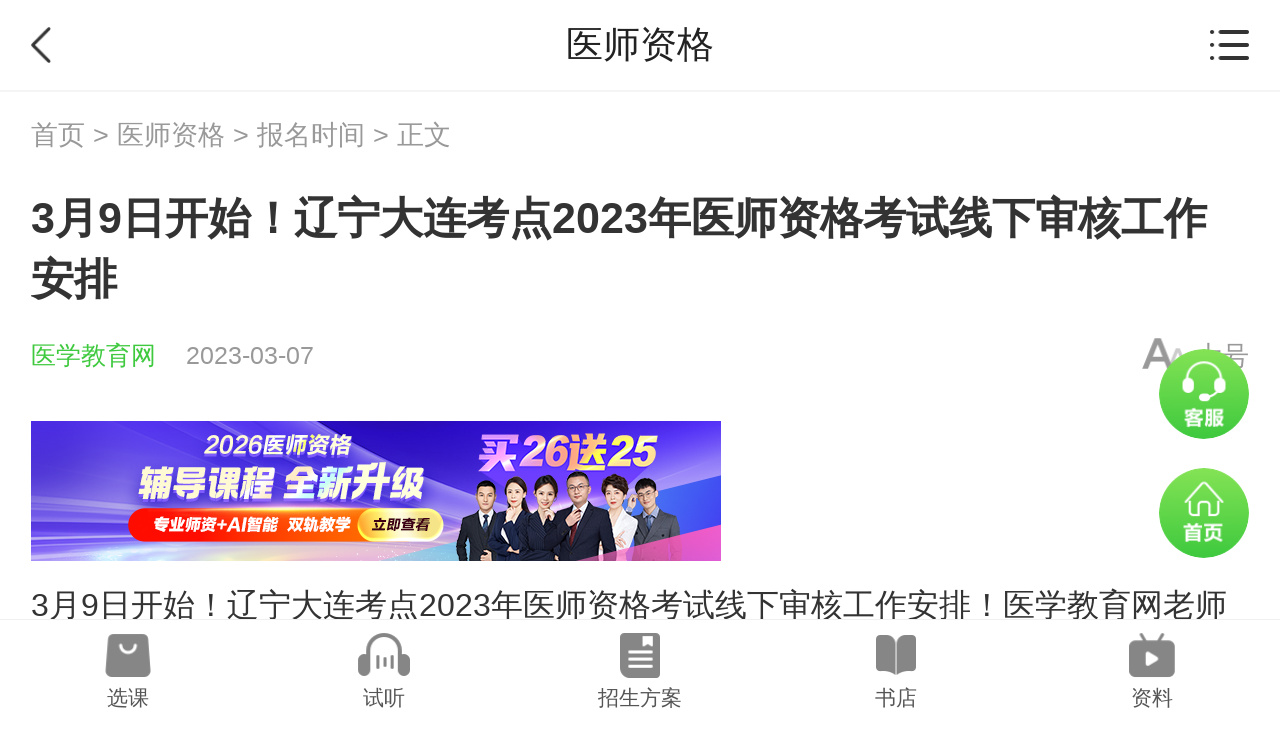

--- FILE ---
content_type: text/html; charset=utf-8
request_url: http://m.med66.com/yishizigekaoshi/baoming/li2303075118.shtml
body_size: 15980
content:

<!DOCTYPE html>
<html lang="en">
  <head>
    
    <meta charset="utf-8">
    <meta name="viewport" content="width=device-width, initial-scale=1.0, user-scalable=no"/>
    <meta name="format-detection" content="telephone=no">
    <meta name="apple-mobile-web-app-capable" content="yes"/>
    <meta name="apple-mobile-web-app-status-bar-style" content="black"/>
    <title>3月9日开始！辽宁大连考点2023年医师资格考试线下审核工作安排_医师资格-正保医学教育网</title>
    
    
      
    
    <meta name="description" content="3月9日开始！辽宁大连考点2023年医师资格考试线下审核工作安排！医学教育网老师为大家整理总结如下，希望可以帮助到各位：&#32;各有关单位：&#32;按照今年我市医师资格考试工作的统一安排，我委将于近期开展线下审核工作，现将有关工作具体安排如下：&#32;一、线下审核时间：&#32;2023年3月9日至3月10日，3月13日至15日上午8:30-11:30&#32;,下午" />
    <meta name="keywords" content="医师资格,线下审核" />
    <meta name="applicable-device" content="mobile">
    <link rel="canonical" href="//www.med66.com/yishizigekaoshi/baoming/li2303075118.shtml" >
    <link rel="stylesheet" type="text/css" href="//m.med66.com/css/swiper.min.css">
    <link rel="stylesheet" type="text/css" href="//m.med66.com/css/common2019/common.min.css?v=20200509">
    <link rel="stylesheet" type="text/css" href="//m.med66.com/css/common2019/news2019.min.css?v=20250819">
    <script type="text/javascript" src="//m.med66.com/js/BrowserCheck.js"></script>
    <script type="text/javascript" src="//m.med66.com/js/flexible.js"></script>
    <script type="text/javascript" src="//analysis.cdeledu.com/js/med66/analytics_m_med66.js"></script>
    <style>
      a.hotLink{color:inherit !important;}a.hotLink:hover{text-decoration:underline !important;}a.hotLink::selection{background:#ffeb3b;}
    </style>
  </head>

  

  

  <!--嘉宾访谈-->
  		
  		
  		
  		
  		
  		
  		
  		
  	<!--嘉宾访谈-->

  
  
  

  
   <!--中医师承特殊处理-->
  	
<body data-zhuge="医师资格">
  <input type="hidden" id="CatalogCode" value="yishizigekaoshi" />
   
   <!--执业医师技能 引用   医师实践技能  栏目-->
    
    <!--中药/药学理论、医药商品购销员、中药调剂员 引用   执业药师  栏目-->
    
    <!--执业医师、基础医学、心理诊所、家庭医生、公共卫生知识 引用   医师资格  栏目-->
    
    
  
  
  

<div class="wrap">
    <!--header-->
    <div class="newsHeader Header-Model">
        <a href="javascript:void(0)" onclick="window.history.back()" class="back"></a>
        <h1>医师资格</h1>
        <a href="javascript:void(0)" title="" class="moreBtn"></a>
    </div>
  
   		<!--中药/药学理论  引用   执业药师  栏目-->
   		
          <!--执业医师、基础医学、心理诊所、家庭医生 引用   医师资格  栏目-->
        
           <!--执业医师技能  引用   医师实践技能  栏目-->
          
  		

          	
<div class="morePop">
        <a href="javascript:void(0)" title="" class="xx close"></a>
        <div class="mpTit mt">
            <div class="mpTit-left"><i></i>考试动态</div>
        </div>
        <div class="mpCon">
            <a href="//m.med66.com/yishizigekaoshi/" title="" class="list">栏目首页<i></i></a>
            <a href="//m.med66.com/yishizigekaoshi/dagang/" title="" class="list">考试大纲<i></i></a>
          <a href="//m.med66.com/yishizigekaoshi/tiaojian/" title="" class="list">报名条件<i></i></a>
            <a href="//m.med66.com/yishizigekaoshi/baoming/" title="" class="list">报名时间<i></i></a>
            <a href="//m.med66.com/yishizigekaoshi/kaoshishijian/" title="考试时间" class="list">考试时间<i></i></a>
          
            <a href="//m.med66.com/yishizigekaoshi/chengji/" title="" class="list">考试成绩<i></i></a>
            <a href="//m.med66.com/yishizigekaoshi/zhengshu//" title="" class="list">资格证书<i></i></a>
           
            <a href="//m.med66.com/yishizigekaoshi/zhunkaozheng/" title="" class="list">准考证<i></i></a>
        </div>
        <div class="mpTit">
            <div class="mpTit-left"><i></i>复习指导</div>
        </div>
        <div class="mpCon">
           
            <a href="//m.med66.com/yishizigekaoshi/kaoshijingyan/" title="" class="list">考试经验<i></i></a>
         

        </div>
         <!--<div class="mpTit">
            <div class="mpTit-left"><i></i>互动交流</div>
        </div>
       <div class="mpCon">
            <a href="//m.med66.com/jiabinfangtan/" title="嘉宾访谈" class="list">嘉宾访谈<i></i></a>
        </div-->
    </div>
  		
  
  <input type="hidden" id="catalogCode" value="yishizigekaoshi" />
  <input type="hidden" id="topCatalogName" value="医师资格" />
  <input type="hidden" id="catalogAlias" value="yszg" />
  <!-- 评论新加隐藏域 -->
  <input type="hidden" name="" id="newsContentId" value="5287789">
  <input type="hidden" name="" id="siteID" value="5">
  <input type="hidden" name="" id="pageNum" value="1">

  <!-- 评论是否显示 1显示 0不显示 -->
  <input type="hidden" name="" id="isCommentShow" value="1">

    <!--header end-->

    <!--面包屑-->
    <abbr class="apphide"><div class="mbxBox Bread-Model">
      	<a href='/'>首页</a>&nbsp;&gt;&nbsp;<a href='/yishizigekaoshi/'>医师资格</a>&nbsp;&gt;&nbsp;<a href='/yishizigekaoshi/baoming/'>报名时间</a> > 正文
    </div></abbr>
    <!--面包屑 end-->

    <!--新闻-->
    <div class="newsBox">
        <h1>3月9日开始！辽宁大连考点2023年医师资格考试线下审核工作安排</h1>
        <div class="tbox">
            <div class="news-from"><a href="//m.med66.com" title="医学教育网" class="Bread-Model">医学教育网</a>2023-03-07</div>
            <a href="javascript:void(0)" class="font-size">大号</a>
        </div>
      
      
      
      
      
      
      
      
      
      
      
      
        
<!--<div style="BORDER-BOTTOM: #7f8d98 1px dashed;BORDER-LEFT: #7f8d98 1px dashed;PADDING-BOTTOM: 8px;LINE-HEIGHT: 26px;MARGIN-TOP: -4px;MARGIN-BOTTOM: 20px;PADDING-LEFT: 7px;PADDING-RIGHT: 5px;FONT-SIZE: 16px;BORDER-TOP: #7f8d98 1px dashed;BORDER-RIGHT: #7f8d98 1px dashed;PADDING-TOP: 8px;"><span style="COLOR: #000000">
    <p style="text-align:center"><strong><font color="#ff6600">——●●●聚焦热点●●●——</font></strong> </p>
<table border="0" cellspacing="0" cellpadding="0" width="100%" align="center">
        <tbody>

<tr>
<td valign="middle" style="background-color: rgb(255, 255, 255); border:1px solid #ccc;" width="30%" align="center"><a href="https://m.med66.com/yishizigekaoshi/baoming/li2503038993.shtml" target="_blank" style="color:grey">技能缴费&gt;</a></td>  
  <td valign="middle" style="background-color: rgb(255, 255, 255); border:1px solid #ccc;" width="30%" align="center"><a href="https://m.med66.com/yishizigekaoshi/kaoshijingyan/li2503077845.shtml" target="_blank" style="color:grey">搞分秘籍&gt;</a></td> 
<td valign="middle" style="background-color: rgb(255, 255, 255); border:1px solid #ccc;" width="30%" align="center"><a href="//m.med66.com/yishizigekaoshi/dagang/li2411063878.shtml" target="_blank" style="color:grey">大纲教材&gt;</a></td>  
           
                
          </tr> 
         
          </tbody></table>
    <p></p>
</span>
</div>-->
<a href="https://m.med66.com/zhiyeyishikaoshi/yishizige2026.htm" title="2026年医师资格好课重磅升级！" class="nbanner"><img src="https://www.med66.com/upload/resources/image/2025/09/29/857364.png"></a>
      
        
      
        <div class="news-con hide clearfix">
          				
            <p style="text-align: left;">
    3月9日开始！辽宁大连考点2023年医师资格考试线下审核工作安排！医学教育网老师为大家整理总结如下，希望可以帮助到各位：
</p>
<p style="text-align:center;">
    <a href="https://www.med66.com/upload/resources/image/2023/03/07/688988.png?1678151623947" target="_blank"><img src="https://www.med66.com/upload/resources/image/2023/03/07/688988.png?1678151623947" title="大连" alt="大连" suffix="png" style="max-width: 100%;"/></a>
</p>
<p>
    各有关单位：
</p>
<p>
    按照今年我市医师资格考试工作的统一安排，我委将于近期开展<span style="color: rgb(255, 0, 0);"><strong>线下审核</strong></span>工作，现将有关工作具体安排如下：
</p>
<p>
    一、线下审核时间：
</p>
<p>
    <strong><span style="color: rgb(255, 0, 0);">2023年3月9日至3月10日，3月13日至15日上午8:30-11:30 ,下午13:00-16:30。</span></strong>
</p>
<p>
    二、线下审核地点
</p>
<p>
    地点：大连市卫生健康事业发展中心办公楼，西医：5楼第三会议室，中医：4楼415室（大连市西岗区长白街9号）。
</p>
<p>
    三、线下审核依据：
</p>
<p>
    《<a href="https://www.med66.com/yishizigekaoshi/baoming/" target="_blank" title="医师资格考试报名" class="hotLink">医师资格考试报名</a>资格规定（2014版）》和省卫生健康委相关要求。
</p>
<p>
    四、审核要求：
</p>
<p>
    （一）根据《执业医师法》第九条第二款，须按取得执业助理医师执业证书时间计算连续工作时间。专科学历毕业的须于2021年8月18日前注册，中专学历毕业的于2018年8月18日前注册，方可报考2023年医师资格考试。提供的连续试用期证明须按执业变更记录逐个单位开据。跨省变更的原证已收回或丢失的，须由原注册批准单位出具证明或打印注册记录后加盖公章。
</p>
<p>
    （二）参加短线医学加试的考生，报考执业医师的试用期岗位必须为院前急救、儿科；执业助理医师报考执业医师，注册证执业范围必须为院前急救、儿科。军事医学仅适用于部队考生。考生须上传《医师资格考试短线医学加试考试考生报名资格申请审核表》。
</p>
<p>
    （三）报考乡村全科执业助理医师的考生，须同时满足1、已在乡镇卫生院或村卫生室工作满一年且考核合格；2、符合《<a href="https://www.med66.com/yishizigekaoshi/baoming/" target="_blank" title="医师资格考试报名" class="hotLink">医师资格考试报名</a>资格规定（2014版）》中报考临床、中医、中西医类别医师资格的学历要求。取得资格证书的，执业地点限定为乡镇卫生院或村卫生室。
</p>
<p>
    依据《关于开展2016年乡村全科执业助理医师资格考试试点工作的通知》要求，“取得乡村全科执业助理医师资格的人员，在学历和专业符合<a href="http://www.med66.com/yishizigekaoshi/" target="_blank" title="国家医师资格考试" class="hotLink">国家医师资格考试</a>报名资格相关规定的条件下，可以报考临床或中医类别执业医师”。
</p>
<p>
    （四）除三级甲等医院、各级疾控中心，其他医疗机构均须提供《医疗机构执业许可证》副本，注意是“副本”（正本无效）。医疗机构如有变更信息，请将变更项同时上传。非现役军人在部队医院试用或执业的，须提供军队医疗机构对外服务许可证。中医备案诊所提供《中医诊所备案证》。
</p>
<p>
    （五）《试用期考核合格证明》和《执业助理医师报考执业医师执业期考核证明》在国家医学考试网（报名系统内）下载打印，如涉及多个单位，须多个单位同时开据证明，每个单位一份（加盖单位公章并法人签字或盖法人章，缺一不可）；助理医师报考执业医师上传《执业助理医师报考执业医师执业期考核证明》即可。试用期或执业期到现场审核时不满要求年限的需分段开具，落款日期均为审核日期。
</p>
<p>
    2022年毕业的考生提供“应届医学专业毕业证医师资格考试报考承诺书”，在国家医学考试网（报名系统内）下载打印填写。其他考生上传《考生身份学历保证书》和《医师资格考试考生承诺书》可以沿用去年版本。
</p>
<p>
    （六）毕业证丢失的无法上传的，可以提供由原学校补办教育部统一制式的“毕业证明书”，其他证明无效。
</p>
<p>
    （七）上传材料要求：
</p>
<p>
    有效身份证明：请上传与报名相一致的有效身份证件正反面照片及本人手持身份证内容一面照片，人像与证件内容应清晰可辨。
</p>
<p>
    《医疗机构执业许可证》副本：请上传与报名相一致的试用机构执业许可证副本，包含信息页、诊疗科目页，有变更信息的提交变更信息页。许可证上的信息与报名信息不完全一致的，将直接被判定为审核不合格。
</p>
<p>
    1.本科及以上学历报考执业医师者提交材料
</p>
<p>
    有效身份证明；毕业证书；《试用期考核合格证明》；《医疗机构执业许可证》副本或备案证；本科毕业生报名，如果本科学历为专升本的且为2015年9月1日以后升入本科的，则需提交专科毕业证书审核。
</p>
<p>
    2.大专学历已取得执业助理医师报考执业医师者提交材料
</p>
<p>
    有效身份证明；毕业证书；《医疗机构执业许可证》副本或备案证；《执业助理医师资格证书》、《执业助理医师执业证书》；《执业助理医师报考执业医师执业期考核证明》。
</p>
<p>
    3.中专学历已取得执业助理医师报考执业医师者提交材料
</p>
<p>
    有效身份证明；毕业证书；《医疗机构执业许可证》副本；《执业助理医师资格证书》、《执业助理医师执业证书》；《执业助理医师报考执业医师执业期考核证明》。
</p>
<p>
    4.大专、中专学历报考执业助理医师者提交材料
</p>
<p>
    有效身份证明；毕业证书；《试用期考核合格证明》；《医疗机构执业许可证》副本或备案证。
</p>
<p>
    5.报考确有专长执业助理医师者提交材料
</p>
<p>
    有效身份证明；师承和确有专长人员证书（2022年8月18日前取得）；《试用期考核合格证明》；《医疗机构执业许可证》副本或备案证。
</p>
<p>
    6.报考乡村全科执业助理医师者提交材料
</p>
<p>
    有效身份证明；毕业证书；《试用期考核合格证明》（乡村两级医疗机构开具）；《医疗机构执业许可证》副本。
</p>
<p>
    7.研究生报考执业医师者提交材料
</p>
<p>
    （1）毕业当年报考的（仅限辽宁省内院校，外省应届研究生不予受理报名申请）
</p>
<p>
    有效身份证明；学生证；研究生院开具的临床实践训练经历满一年证明及个人承诺书1份。
</p>
<p>
    （2）长学制在学期间报考的
</p>
<p>
    有效身份证明；本科毕业证书；研究生院开具的临床实践训练经历满一年证明及个人承诺书1份。
</p>
<p>
    （3）已毕业报考的
</p>
<p>
    有效身份证明；毕业证书、学位证；《试用期考核证明》；《医疗机构执业许可证》副本或备案证。
</p>
<p>
    五、考务费
</p>
<p>
    今年我省将继续实施网上缴费，请考生随时关注国家医学考试管理平台上的通知。
</p>
<p>
    六、考务工作咨询电话
</p>
<p>
    大连市卫生健康委：39052225（西医）、39052227（中医）。各区市县辖区内考生咨询当地卫生健康局。
</p>
<p>
    七、注意事项
</p>
<p>
    1.考生网上填报信息必须与上传材料一致。所提供材料中凡须法人、本人签字、所在单位盖章等缺一不可。
</p>
<p>
    2.所上传带教老师的资格证书、执业证书复印件须包含带教老师姓名、证书编码、执业地点等信息。
</p>
<p>
    3.取得国外医学学历学位的考生，除上传学历学位证书外尚须上传教育部留学服务认证中心的学历认证报告书。
</p>
<p>
    4.凡持中专学历报考者，须同时上传省市级教育行政部门出具的学历认证报告。若未来得及开具此报告，须上传带有清晰完整钢印的毕业证书正面照及反面照。
</p>
<p>
    5.如上传材料需要修订、补充等，请务必在反馈通知要求的期限内重新提交，逾期未提交者视作审核不通过，放弃本年度考试。
</p>
<p>
    6.考区资格审核为最终审核，审核结果不予修改。
</p>
<p>
    7.资格审核工作如遇特殊情况会有所调整，将以实际工作安排为准。
</p>
<p>
    8.考点对身份证异常及身份证明不匹配的考生做现场审核。
</p>
<p>
    9.现役军人和部队文职人员，考生参加线下审核，只需在考务系统内填报个人信息，无需上传其他资料。所有审核证明需团级以上卫生部门出具。
</p>
<p>
    10.所有线下审核考生需要提供纸质材料及由报考单位填报的考生报名信息一览表（附件3）
</p>
<p style="text-align: justify;">
    11.<span style="color: rgb(255, 0, 0);">请考生关注<a href="http://www.med66.com/yishizigekaoshi/qita/sh2112154456.shtml" target="_blank" title="国家医学考试中心" class="hotLink">国家医学考试中心</a>微信公众号（NMEC1985），在“考生服务”项下选取“绑定账号”，绑定后可在网上报名、取消报名、资格审核、打印准考证、成绩发布等环节收到<a href="http://www.med66.com/yishizigekaoshi/qita/sh2112154456.shtml" target="_blank" title="国家医学考试中心" class="hotLink">国家医学考试中心</a>微信公众号主动推送的提醒信息。</span>
</p>
<p style="white-space: normal; box-sizing: border-box; margin-top: 24px; margin-bottom: 24px; padding: 0px; list-style: none; font-size: 15px; color: rgb(51, 51, 51); line-height: 30px; word-break: break-all; max-width: 100%; background-color: rgb(255, 255, 255); text-indent: 2em;">
    附件1
</p>
<p style="white-space: normal; box-sizing: border-box; margin-top: 24px; margin-bottom: 24px; padding: 0px; list-style: none; font-size: 15px; color: rgb(51, 51, 51); line-height: 30px; text-align: justify; word-break: break-all; max-width: 100%; background-color: rgb(255, 255, 255);">
    <br style="box-sizing: border-box;"/>
</p>
<p style="white-space: normal; box-sizing: border-box; margin-top: 24px; margin-bottom: 24px; padding: 0px; list-style: none; font-size: 15px; color: rgb(51, 51, 51); line-height: 30px; text-align: center; word-break: break-all; max-width: 100%; background-color: rgb(255, 255, 255); text-indent: 2em;">
    各单位线下审核时间安排
</p>
<div align="center" style="white-space: normal; box-sizing: border-box; margin: 24px 0px; padding: 0px; list-style: none; text-align: justify; word-break: break-all; font-size: 15px; color: rgb(51, 51, 51); max-width: 100%; background-color: rgb(255, 255, 255);">
    <table cellspacing="0" width="1080" style="width: 698px;" align="center" class="borderVisible">
        <tbody style="box-sizing: border-box;">
            <tr style="box-sizing: border-box; height: 36px;" class="firstRow">
                <td width="168" valign="center" style="box-sizing: border-box; margin: 0px; padding: 0px 7px; border-color: rgb(0, 0, 0);">
                    <p style="box-sizing: border-box; margin-top: 24px; margin-bottom: 24px; list-style: none; font-size: 15px; line-height: 30px; text-align: left; word-break: break-all; letter-spacing: 0px; max-width: 100%;">
                        日期
                    </p>
                </td>
                <td width="416" valign="center" style="box-sizing: border-box; margin: 0px; padding: 0px; border-left: none rgb(0, 0, 0); border-right-color: rgb(0, 0, 0); border-top-color: rgb(0, 0, 0); border-bottom-color: rgb(0, 0, 0);">
                    <p style="box-sizing: border-box; margin-top: 24px; margin-bottom: 24px; list-style: none; font-size: 15px; line-height: 30px; text-align: left; word-break: break-all; letter-spacing: 0px; max-width: 100%;">
                        被审核单位
                    </p>
                </td>
            </tr>
            <tr style="box-sizing: border-box; height: 84px;">
                <td width="168" valign="center" style="box-sizing: border-box; margin: 0px; padding: 0px 7px; border-color: rgb(0, 0, 0); border-top-width: initial; border-top-style: none;">
                    <p style="box-sizing: border-box; margin-top: 24px; margin-bottom: 24px; list-style: none; font-size: 15px; line-height: 30px; text-align: left; word-break: break-all; letter-spacing: 0px; max-width: 100%;">
                        3月9日
                    </p>
                </td>
                <td width="416" valign="center" style="box-sizing: border-box; margin: 0px; padding: 0px; border-left: none rgb(0, 0, 0); border-right-color: rgb(0, 0, 0); border-top: none rgb(0, 0, 0); border-bottom-color: rgb(0, 0, 0);">
                    <p style="box-sizing: border-box; margin-top: 24px; margin-bottom: 24px; list-style: none; font-size: 15px; line-height: 30px; text-align: left; word-break: break-all; letter-spacing: 0px; max-width: 100%;">
                        各委直委管市直单位及区市县卫健局
                    </p>
                </td>
            </tr>
            <tr style="box-sizing: border-box; height: 81px;">
                <td width="168" valign="center" style="box-sizing: border-box; margin: 0px; padding: 0px 7px; border-color: rgb(0, 0, 0); border-top-width: initial; border-top-style: none;">
                    <p style="box-sizing: border-box; margin-top: 24px; margin-bottom: 24px; list-style: none; font-size: 15px; line-height: 30px; text-align: left; word-break: break-all; letter-spacing: 0px; max-width: 100%;">
                        3月10日、3月13日、3月14日
                    </p>
                </td>
                <td width="416" valign="center" style="box-sizing: border-box; margin: 0px; padding: 0px; border-left: none rgb(0, 0, 0); border-right-color: rgb(0, 0, 0); border-top: none rgb(0, 0, 0); border-bottom-color: rgb(0, 0, 0);">
                    <p style="box-sizing: border-box; margin-top: 24px; margin-bottom: 24px; list-style: none; font-size: 15px; line-height: 30px; text-align: left; word-break: break-all; letter-spacing: 0px; max-width: 100%;">
                        驻连部队单位
                    </p>
                </td>
            </tr>
            <tr style="box-sizing: border-box; height: 81px;">
                <td width="168" valign="center" style="box-sizing: border-box; margin: 0px; padding: 0px 7px; border-color: rgb(0, 0, 0); border-top-width: initial; border-top-style: none;">
                    <p style="box-sizing: border-box; margin-top: 24px; margin-bottom: 24px; list-style: none; font-size: 15px; line-height: 30px; text-align: left; word-break: break-all; letter-spacing: 0px; max-width: 100%;">
                        3月15日
                    </p>
                </td>
                <td width="416" valign="center" style="box-sizing: border-box; margin: 0px; padding: 0px; border-left: none rgb(0, 0, 0); border-right-color: rgb(0, 0, 0); border-top: none rgb(0, 0, 0); border-bottom-color: rgb(0, 0, 0);">
                    <p style="box-sizing: border-box; margin-top: 24px; margin-bottom: 24px; list-style: none; font-size: 15px; line-height: 30px; text-align: left; word-break: break-all; letter-spacing: 0px; max-width: 100%;">
                        补充完善材料
                    </p>
                </td>
            </tr>
        </tbody>
    </table>
</div>
<p style="white-space: normal; box-sizing: border-box; margin-top: 24px; margin-bottom: 24px; padding: 0px; list-style: none; font-size: 15px; color: rgb(51, 51, 51); line-height: 30px; word-break: break-all; max-width: 100%; background-color: rgb(255, 255, 255); text-indent: 2em;">
    注：如有其他尚未审核的单位请及时联系市卫生健康委
</p>
<p style="white-space: normal; box-sizing: border-box; margin-top: 24px; margin-bottom: 24px; padding: 0px; list-style: none; font-size: 15px; color: rgb(51, 51, 51); line-height: 30px; word-break: break-all; max-width: 100%; background-color: rgb(255, 255, 255); text-indent: 2em;">
    联系电话：39052225（西医）、39052227（中医）
</p>
<p style="white-space: normal; box-sizing: border-box; margin-top: 24px; margin-bottom: 24px; padding: 0px; list-style: none; font-size: 15px; color: rgb(51, 51, 51); line-height: 30px; text-align: justify; word-break: break-all; max-width: 100%; background-color: rgb(255, 255, 255);">
    <br style="box-sizing: border-box;"/>
</p>
<p style="white-space: normal; box-sizing: border-box; margin-top: 24px; margin-bottom: 24px; padding: 0px; list-style: none; font-size: 15px; color: rgb(51, 51, 51); line-height: 30px; word-break: break-all; max-width: 100%; background-color: rgb(255, 255, 255); text-indent: 2em;">
    附件2
</p>
<p style="white-space: normal; box-sizing: border-box; margin-top: 24px; margin-bottom: 24px; padding: 0px; list-style: none; font-size: 15px; color: rgb(51, 51, 51); line-height: 30px; text-align: justify; word-break: break-all; max-width: 100%; background-color: rgb(255, 255, 255);">
    <br style="box-sizing: border-box;"/>
</p>
<p style="white-space: normal; box-sizing: border-box; margin-top: 24px; margin-bottom: 24px; padding: 0px; list-style: none; font-size: 15px; color: rgb(51, 51, 51); line-height: 30px; text-align: center; word-break: break-all; max-width: 100%; background-color: rgb(255, 255, 255); text-indent: 2em;">
    辽宁省2023年<a href="https://www.med66.com/yishizigekaoshi/baoming/" target="_blank" title="医师资格考试审核" class="hotLink">医师资格考试审核</a>
</p>
<p style="white-space: normal; box-sizing: border-box; margin-top: 24px; margin-bottom: 24px; padding: 0px; list-style: none; font-size: 15px; color: rgb(51, 51, 51); line-height: 30px; text-align: center; word-break: break-all; max-width: 100%; background-color: rgb(255, 255, 255); text-indent: 2em;">
    条件对照表
</p>
<div align="center" style="white-space: normal; box-sizing: border-box; margin: 24px 0px; padding: 0px; list-style: none; text-align: justify; word-break: break-all; font-size: 15px; color: rgb(51, 51, 51); max-width: 100%; background-color: rgb(255, 255, 255);">
    <table cellspacing="0" width="1080" style="width: 698px;" align="center" class="borderVisible">
        <tbody style="box-sizing: border-box;">
            <tr style="box-sizing: border-box; height: 23px;" class="firstRow">
                <td valign="center" style="box-sizing: border-box; margin: 0px; padding: 0px 7px; border-color: rgb(0, 0, 0);">
                    <p style="box-sizing: border-box; margin-top: 24px; margin-bottom: 24px; list-style: none; font-size: 15px; line-height: 30px; text-align: left; word-break: break-all; letter-spacing: 0px; max-width: 100%;">
                        考生条件
                    </p>
                </td>
                <td width="44" valign="center" style="box-sizing: border-box; margin: 0px; padding: 0px; border-left: none rgb(0, 0, 0); border-right-color: rgb(0, 0, 0); border-top-color: rgb(0, 0, 0); border-bottom-color: rgb(0, 0, 0);">
                    <p style="box-sizing: border-box; margin-top: 24px; margin-bottom: 24px; list-style: none; font-size: 15px; line-height: 30px; text-align: left; word-break: break-all; letter-spacing: 0px; max-width: 100%;">
                        线上审核
                    </p>
                </td>
                <td width="41" valign="center" style="box-sizing: border-box; margin: 0px; padding: 0px; border-left: none rgb(0, 0, 0); border-right-color: rgb(0, 0, 0); border-top-color: rgb(0, 0, 0); border-bottom-color: rgb(0, 0, 0);">
                    <p style="box-sizing: border-box; margin-top: 24px; margin-bottom: 24px; list-style: none; font-size: 15px; line-height: 30px; text-align: left; word-break: break-all; letter-spacing: 0px; max-width: 100%;">
                        线下审核
                    </p>
                </td>
                <td width="351" valign="center" style="box-sizing: border-box; margin: 0px; padding: 0px; border-left: none rgb(0, 0, 0); border-right-color: rgb(0, 0, 0); border-top-color: rgb(0, 0, 0); border-bottom-color: rgb(0, 0, 0);">
                    <p style="box-sizing: border-box; margin-top: 24px; margin-bottom: 24px; list-style: none; font-size: 15px; line-height: 30px; text-align: left; word-break: break-all; letter-spacing: 0px; max-width: 100%;">
                        备注
                    </p>
                </td>
            </tr>
            <tr style="box-sizing: border-box; height: 38px;">
                <td valign="center" style="box-sizing: border-box; margin: 0px; padding: 0px 7px; border-color: rgb(0, 0, 0); border-top-width: initial; border-top-style: none;">
                    <p style="box-sizing: border-box; margin-top: 24px; margin-bottom: 24px; list-style: none; font-size: 15px; line-height: 30px; text-align: left; word-break: break-all; letter-spacing: 0px; max-width: 100%;">
                        2002年及以后毕业的大专及以上学历可提供学信网认证
                    </p>
                </td>
                <td width="44" valign="center" style="box-sizing: border-box; margin: 0px; padding: 0px; border-left: none rgb(0, 0, 0); border-right-color: rgb(0, 0, 0); border-top: none rgb(0, 0, 0); border-bottom-color: rgb(0, 0, 0);">
                    <p style="box-sizing: border-box; margin-top: 24px; margin-bottom: 24px; list-style: none; font-size: 15px; line-height: 30px; text-align: left; word-break: break-all; letter-spacing: 0px; max-width: 100%;">
                        √
                    </p>
                </td>
                <td width="41" valign="center" style="box-sizing: border-box; margin: 0px; padding: 0px; border-left: none rgb(0, 0, 0); border-right-color: rgb(0, 0, 0); border-top: none rgb(0, 0, 0); border-bottom-color: rgb(0, 0, 0);"></td>
                <td width="351" valign="center" style="box-sizing: border-box; margin: 0px; padding: 0px; border-left: none rgb(0, 0, 0); border-right-color: rgb(0, 0, 0); border-top: none rgb(0, 0, 0); border-bottom-color: rgb(0, 0, 0);">
                    <p style="box-sizing: border-box; margin-top: 24px; margin-bottom: 24px; list-style: none; font-size: 15px; line-height: 30px; text-align: left; word-break: break-all; letter-spacing: 0px; max-width: 100%;">
                        需在系统内上传教育部学历证书电子注册备案表（学信网）
                    </p>
                </td>
            </tr>
            <tr style="box-sizing: border-box; height: 113px;">
                <td valign="center" style="box-sizing: border-box; margin: 0px; padding: 0px 7px; border-color: rgb(0, 0, 0); border-top-width: initial; border-top-style: none;">
                    <p style="box-sizing: border-box; margin-top: 24px; margin-bottom: 24px; list-style: none; font-size: 15px; line-height: 30px; text-align: left; word-break: break-all; letter-spacing: 0px; max-width: 100%;">
                        2019、2020年医师资格考试资格审核通过
                    </p>
                </td>
                <td width="44" valign="center" style="box-sizing: border-box; margin: 0px; padding: 0px; border-left: none rgb(0, 0, 0); border-right-color: rgb(0, 0, 0); border-top: none rgb(0, 0, 0); border-bottom-color: rgb(0, 0, 0);">
                    <p style="box-sizing: border-box; margin-top: 24px; margin-bottom: 24px; list-style: none; font-size: 15px; line-height: 30px; text-align: left; word-break: break-all; letter-spacing: 0px; max-width: 100%;">
                        √
                    </p>
                </td>
                <td width="41" valign="center" style="box-sizing: border-box; margin: 0px; padding: 0px; border-left: none rgb(0, 0, 0); border-right-color: rgb(0, 0, 0); border-top: none rgb(0, 0, 0); border-bottom-color: rgb(0, 0, 0);"></td>
                <td width="351" valign="center" style="box-sizing: border-box; margin: 0px; padding: 0px; border-left: none rgb(0, 0, 0); border-right-color: rgb(0, 0, 0); border-top: none rgb(0, 0, 0); border-bottom-color: rgb(0, 0, 0);">
                    <p style="box-sizing: border-box; margin-top: 24px; margin-bottom: 24px; list-style: none; font-size: 15px; line-height: 30px; text-align: left; word-break: break-all; letter-spacing: 0px; max-width: 100%;">
                        需在系统内增补2019、2020年<a href="https://www.med66.com/yishizigekaoshi/baoming/" target="_blank" title="医师资格考试报名" class="hotLink">医师资格考试报名</a>暨授予医师资格申请表需有考区盖章；2019、2020年医师资格考试准考证；2019、2020年<a href="http://www.med66.com/yishizigekaoshi/chengji/" target="_blank" title="医师资格考试成绩单" class="hotLink">医师资格考试成绩单</a>。任选其中一项上传
                    </p>
                </td>
            </tr>
            <tr style="box-sizing: border-box; height: 38px;">
                <td valign="center" style="box-sizing: border-box; margin: 0px; padding: 0px 7px; border-color: rgb(0, 0, 0); border-top-width: initial; border-top-style: none;">
                    <p style="box-sizing: border-box; margin-top: 24px; margin-bottom: 24px; list-style: none; font-size: 15px; line-height: 30px; text-align: left; word-break: break-all; letter-spacing: 0px; max-width: 100%;">
                        最近3年首次报考2002年以前毕业的大专以上学历
                    </p>
                </td>
                <td width="44" valign="center" style="box-sizing: border-box; margin: 0px; padding: 0px; border-left: none rgb(0, 0, 0); border-right-color: rgb(0, 0, 0); border-top: none rgb(0, 0, 0); border-bottom-color: rgb(0, 0, 0);"></td>
                <td width="41" valign="center" style="box-sizing: border-box; margin: 0px; padding: 0px; border-left: none rgb(0, 0, 0); border-right-color: rgb(0, 0, 0); border-top: none rgb(0, 0, 0); border-bottom-color: rgb(0, 0, 0);">
                    <p style="box-sizing: border-box; margin-top: 24px; margin-bottom: 24px; list-style: none; font-size: 15px; line-height: 30px; text-align: left; word-break: break-all; letter-spacing: 0px; max-width: 100%;">
                        √
                    </p>
                </td>
                <td width="351" valign="center" style="box-sizing: border-box; margin: 0px; padding: 0px; border-left: none rgb(0, 0, 0); border-right-color: rgb(0, 0, 0); border-top: none rgb(0, 0, 0); border-bottom-color: rgb(0, 0, 0);">
                    <p style="box-sizing: border-box; margin-top: 24px; margin-bottom: 24px; list-style: none; font-size: 15px; line-height: 30px; text-align: left; word-break: break-all; letter-spacing: 0px; max-width: 100%;">
                        系统内必须上传所有报名材料
                    </p>
                </td>
            </tr>
            <tr style="box-sizing: border-box; height: 38px;">
                <td valign="center" style="box-sizing: border-box; margin: 0px; padding: 0px 7px; border-color: rgb(0, 0, 0); border-top-width: initial; border-top-style: none;">
                    <p style="box-sizing: border-box; margin-top: 24px; margin-bottom: 24px; list-style: none; font-size: 15px; line-height: 30px; text-align: left; word-break: break-all; letter-spacing: 0px; max-width: 100%;">
                        最近3年首次报考的中职（中专）学历
                    </p>
                </td>
                <td width="44" valign="center" style="box-sizing: border-box; margin: 0px; padding: 0px; border-left: none rgb(0, 0, 0); border-right-color: rgb(0, 0, 0); border-top: none rgb(0, 0, 0); border-bottom-color: rgb(0, 0, 0);"></td>
                <td width="41" valign="center" style="box-sizing: border-box; margin: 0px; padding: 0px; border-left: none rgb(0, 0, 0); border-right-color: rgb(0, 0, 0); border-top: none rgb(0, 0, 0); border-bottom-color: rgb(0, 0, 0);">
                    <p style="box-sizing: border-box; margin-top: 24px; margin-bottom: 24px; list-style: none; font-size: 15px; line-height: 30px; text-align: left; word-break: break-all; letter-spacing: 0px; max-width: 100%;">
                        √
                    </p>
                </td>
                <td width="351" valign="center" style="box-sizing: border-box; margin: 0px; padding: 0px; border-left: none rgb(0, 0, 0); border-right-color: rgb(0, 0, 0); border-top: none rgb(0, 0, 0); border-bottom-color: rgb(0, 0, 0);">
                    <p style="box-sizing: border-box; margin-top: 24px; margin-bottom: 24px; list-style: none; font-size: 15px; line-height: 30px; text-align: left; word-break: break-all; letter-spacing: 0px; max-width: 100%;">
                        系统内必须上传所有报名材料
                    </p>
                </td>
            </tr>
            <tr style="box-sizing: border-box; height: 38px;">
                <td valign="center" style="box-sizing: border-box; margin: 0px; padding: 0px 7px; border-color: rgb(0, 0, 0); border-top-width: initial; border-top-style: none;">
                    <p style="box-sizing: border-box; margin-top: 24px; margin-bottom: 24px; list-style: none; font-size: 15px; line-height: 30px; text-align: left; word-break: break-all; letter-spacing: 0px; max-width: 100%;">
                        最近3年首次报考的成人教育学历
                    </p>
                </td>
                <td width="44" valign="center" style="box-sizing: border-box; margin: 0px; padding: 0px; border-left: none rgb(0, 0, 0); border-right-color: rgb(0, 0, 0); border-top: none rgb(0, 0, 0); border-bottom-color: rgb(0, 0, 0);"></td>
                <td width="41" valign="center" style="box-sizing: border-box; margin: 0px; padding: 0px; border-left: none rgb(0, 0, 0); border-right-color: rgb(0, 0, 0); border-top: none rgb(0, 0, 0); border-bottom-color: rgb(0, 0, 0);">
                    <p style="box-sizing: border-box; margin-top: 24px; margin-bottom: 24px; list-style: none; font-size: 15px; line-height: 30px; text-align: left; word-break: break-all; letter-spacing: 0px; max-width: 100%;">
                        √
                    </p>
                </td>
                <td width="351" valign="center" style="box-sizing: border-box; margin: 0px; padding: 0px; border-left: none rgb(0, 0, 0); border-right-color: rgb(0, 0, 0); border-top: none rgb(0, 0, 0); border-bottom-color: rgb(0, 0, 0);">
                    <p style="box-sizing: border-box; margin-top: 24px; margin-bottom: 24px; list-style: none; font-size: 15px; line-height: 30px; text-align: left; word-break: break-all; letter-spacing: 0px; max-width: 100%;">
                        系统内必须上传所有报名材料
                    </p>
                </td>
            </tr>
            <tr style="box-sizing: border-box; height: 38px;">
                <td valign="center" style="box-sizing: border-box; margin: 0px; padding: 0px 7px; border-color: rgb(0, 0, 0); border-top-width: initial; border-top-style: none;">
                    <p style="box-sizing: border-box; margin-top: 24px; margin-bottom: 24px; list-style: none; font-size: 15px; line-height: 30px; text-align: left; word-break: break-all; letter-spacing: 0px; max-width: 100%;">
                        最近3年首次报考的西医学习中医人员
                    </p>
                </td>
                <td width="44" valign="center" style="box-sizing: border-box; margin: 0px; padding: 0px; border-left: none rgb(0, 0, 0); border-right-color: rgb(0, 0, 0); border-top: none rgb(0, 0, 0); border-bottom-color: rgb(0, 0, 0);"></td>
                <td width="41" valign="center" style="box-sizing: border-box; margin: 0px; padding: 0px; border-left: none rgb(0, 0, 0); border-right-color: rgb(0, 0, 0); border-top: none rgb(0, 0, 0); border-bottom-color: rgb(0, 0, 0);">
                    <p style="box-sizing: border-box; margin-top: 24px; margin-bottom: 24px; list-style: none; font-size: 15px; line-height: 30px; text-align: left; word-break: break-all; letter-spacing: 0px; max-width: 100%;">
                        √
                    </p>
                </td>
                <td width="351" valign="center" style="box-sizing: border-box; margin: 0px; padding: 0px; border-left: none rgb(0, 0, 0); border-right-color: rgb(0, 0, 0); border-top: none rgb(0, 0, 0); border-bottom-color: rgb(0, 0, 0);">
                    <p style="box-sizing: border-box; margin-top: 24px; margin-bottom: 24px; list-style: none; font-size: 15px; line-height: 30px; text-align: left; word-break: break-all; letter-spacing: 0px; max-width: 100%;">
                        系统内必须上传所有报名材料
                    </p>
                </td>
            </tr>
            <tr style="box-sizing: border-box; height: 38px;">
                <td valign="center" style="box-sizing: border-box; margin: 0px; padding: 0px 7px; border-color: rgb(0, 0, 0); border-top-width: initial; border-top-style: none;">
                    <p style="box-sizing: border-box; margin-top: 24px; margin-bottom: 24px; list-style: none; font-size: 15px; line-height: 30px; text-align: left; word-break: break-all; letter-spacing: 0px; max-width: 100%;">
                        现役军人和部队文职人员
                    </p>
                </td>
                <td width="44" valign="center" style="box-sizing: border-box; margin: 0px; padding: 0px; border-left: none rgb(0, 0, 0); border-right-color: rgb(0, 0, 0); border-top: none rgb(0, 0, 0); border-bottom-color: rgb(0, 0, 0);"></td>
                <td width="41" valign="center" style="box-sizing: border-box; margin: 0px; padding: 0px; border-left: none rgb(0, 0, 0); border-right-color: rgb(0, 0, 0); border-top: none rgb(0, 0, 0); border-bottom-color: rgb(0, 0, 0);">
                    <p style="box-sizing: border-box; margin-top: 24px; margin-bottom: 24px; list-style: none; font-size: 15px; line-height: 30px; text-align: left; word-break: break-all; letter-spacing: 0px; max-width: 100%;">
                        √
                    </p>
                </td>
                <td width="351" valign="center" style="box-sizing: border-box; margin: 0px; padding: 0px; border-left: none rgb(0, 0, 0); border-right-color: rgb(0, 0, 0); border-top: none rgb(0, 0, 0); border-bottom-color: rgb(0, 0, 0);">
                    <p style="box-sizing: border-box; margin-top: 24px; margin-bottom: 24px; list-style: none; font-size: 15px; line-height: 30px; text-align: left; word-break: break-all; letter-spacing: 0px; max-width: 100%;">
                        只在系统内填报个人信息，无需上传报名材料
                    </p>
                </td>
            </tr>
            <tr style="box-sizing: border-box; height: 38px;">
                <td valign="center" style="box-sizing: border-box; margin: 0px; padding: 0px 7px; border-color: rgb(0, 0, 0); border-top-width: initial; border-top-style: none;">
                    <p style="box-sizing: border-box; margin-top: 24px; margin-bottom: 24px; list-style: none; font-size: 15px; line-height: 30px; text-align: left; word-break: break-all; letter-spacing: 0px; max-width: 100%;">
                        不在以上条件内的其他考生
                    </p>
                </td>
                <td width="44" valign="center" style="box-sizing: border-box; margin: 0px; padding: 0px; border-left: none rgb(0, 0, 0); border-right-color: rgb(0, 0, 0); border-top: none rgb(0, 0, 0); border-bottom-color: rgb(0, 0, 0);"></td>
                <td width="41" valign="center" style="box-sizing: border-box; margin: 0px; padding: 0px; border-left: none rgb(0, 0, 0); border-right-color: rgb(0, 0, 0); border-top: none rgb(0, 0, 0); border-bottom-color: rgb(0, 0, 0);">
                    <p style="box-sizing: border-box; margin-top: 24px; margin-bottom: 24px; list-style: none; font-size: 15px; line-height: 30px; text-align: left; word-break: break-all; letter-spacing: 0px; max-width: 100%;">
                        √
                    </p>
                </td>
                <td width="351" valign="center" style="box-sizing: border-box; margin: 0px; padding: 0px; border-left: none rgb(0, 0, 0); border-right-color: rgb(0, 0, 0); border-top: none rgb(0, 0, 0); border-bottom-color: rgb(0, 0, 0);">
                    <p style="box-sizing: border-box; margin-top: 24px; margin-bottom: 24px; list-style: none; font-size: 15px; line-height: 30px; text-align: left; word-break: break-all; letter-spacing: 0px; max-width: 100%;">
                        系统内必须上传所有报名材料
                    </p>
                </td>
            </tr>
        </tbody>
    </table><a href="" style="text-indent: 2em; box-sizing: border-box; background-color: transparent; text-decoration-line: none; transition: all 0.2s ease-out 0s; color: rgb(51, 51, 51); line-height: 30px; font-family: 微软雅黑 !important; outline: none !important;"></a><a href="https://www.med66.com/upload/resources/file/2023/03/07/688989.xls" title="附件3：2023年大连市医师资格考试考生报名信息一览表" filerela="688989" target="_blank">&nbsp;附件3：2023年大连市医师资格考试考生报名信息一览表</a>
</div>
<p style="text-align: left;">
    <strong>相关通知：</strong>
</p>
<p style="text-align: left;">
    <a href="https://www.med66.com/yishizigekaoshi/baoming/li2301196967.shtml" articlerela="5255297" target="_blank" style="text-decoration-line: none; color: rgb(0, 0, 255); outline: none;"></a>
</p>
<p>
    <a href="https://www.med66.com/yishizigekaoshi/baoming/li2302216563.shtml" articlerela="5277846" target="_blank">【汇总】辽宁省2023医师资格考试报名审核时间|形式|地点要求官方通知</a>
</p>
<p style="text-align:center">
    <img src="https://www.med66.com/upload/resources/image/2023/03/07/688968_2000x1000.gif" style="border-width: 0px; margin-left: -2em; max-width: 100%;"/>
</p>
<p style="text-align: left;">
    2023年医师报名季，备考正当时！好课立享<strong><span style="color: rgb(255, 0, 0);">8.5折</span></strong>，早买更划算！成功=正确的选择+努力！快来开启你的2023年备考吧！
</p>
<p style="text-align: left;">
    <span style="color: rgb(127, 127, 127);">活动时间：以医学教育网活动页面为准</span>
</p>
<p style="text-align:center">
    <a href="https://www.med66.com/yishizigekaoshi/zhuanti/2023bmjyh/index.shtml" target="_blank" style="text-decoration-line: none; color: rgb(0, 0, 255); outline: none;"><img src="https://www.med66.com/upload/resources/image/2023/03/07/688969_2000x1000.jpg" title="m站-栏目顶部轮换690-200" alt="m站-栏目顶部轮换690-200" suffix="jpg" style="border-width: 0px; margin-left: -2em; max-width: 100%;"/></a>
</p>
<p style="text-align: left;">
    以上分享的“3月9日开始！辽宁大连考点2023年医师资格考试线下审核工作安排”内容，由医学教育网小编搜集整理，如果您觉得对您有所帮助，可以分享给朋友。想了解更多医学考试信息、复习资料、备考干货请关注医学教育网。
</p>
<p style="text-align: left;">
    <span style="color: rgb(255, 255, 255); background-color: rgb(0, 176, 80);"><strong>【2023备考专区】</strong></span>&nbsp; &nbsp;
</p>
<p style="text-align: left;">
    <a href="https://www.med66.com/yishizigekaoshi/kaoshijingyan/li2301253673.shtml" articlerela="5255757" target="_blank" style="text-decoration-line: none; color: rgb(0, 0, 255); outline: none;">【精华】2023年医师资格考试报名审核材料表格下载汇总</a>
</p>
<p style="text-align: left;">
    <a href="https://www.med66.com/yishizigekaoshi/kaoshijingyan/li2302228347.shtml" articlerela="5277087" target="_blank" style="text-decoration-line: none; color: rgb(0, 0, 255); outline: none;">【面授】网校老师邀你在线“沉浸式”体验2023医师面授课！</a>
</p>
<p style="text-align: left;">
    <a href="https://www.med66.com/yishizigekaoshi/baoming/ha2301176055.shtml" articlerela="5254473" target="_blank" style="text-decoration-line: none; color: rgb(0, 0, 255); outline: none;">2023年全国执业/助理医师资格考试报名/技能缴费时间/方式/标准官方通知汇总</a>
</p>
<p style="text-align: left;">
    <a href="https://www.med66.com/yishizigekaoshi/tiaojian/ta2302102734.shtml" articlerela="5266735" target="_blank" style="text-decoration-line: none; color: rgb(0, 0, 255); outline: none;">全国2023年执业/助理医师资格考试网上报名/现场审核指导攻略</a>
</p>
<p style="text-align: left;">
    <a href="https://www.med66.com/yishizigekaoshi/kaoshishijian/li2302092352.shtml" articlerela="5265985" target="_blank" style="text-decoration-line: none; color: rgb(0, 0, 255); outline: none;">【官方】全国2023年医师资格实践技能考试实施方案及内容</a>
</p>
<p style="text-align: left;">
    <a href="https://www.med66.com/yishizigekaoshi/kaoshijingyan/ha2301311209.shtml" articlerela="5258705" target="_blank" style="text-decoration-line: none; color: rgb(0, 0, 255); outline: none;">医考生宝藏刷题软件！2023医师资格【医考爱打卡】刷题小程序第一阶段上线！</a>
</p>
<p style="text-align: left;">
    <a href="https://www.med66.com/yishizigekaoshi/kaoshijingyan/li2301135393.shtml" articlerela="5253088" target="_blank" style="text-decoration-line: none; color: rgb(0, 0, 255); outline: none;">事关拿证！2023年医师考试好消息来了《通关宝典》资料！免费送送送</a>
</p>
          				<!--展开阅读全文-->
          				
<div class="bot-Max Related-Model"><a href="javascript:void(0)" class="btn" onclick="tsPop('appTk')">展开阅读全文<i></i></a></div>



        </div>
      
      			<!--app下载引导-->
      			
        <a href="javascript:void(0)" data-href="//m.med66.com/zhuanti/2020newApp/index.shtml" class="downloadApp-btn Related-Model">
            <div class="dblogo"></div>
            <div class="dbtxt"><b>正保医学教育网</b><br>上医学教育网 做成功医学人</div>
            <div class="dbbtn">打开APP</div>
        </a>
     

        <!--小编精选-->
      	  <!--执业医师技能 引用   医师实践技能  栏目-->
        
     	  <!--中药/药学理论  引用   执业药师  栏目-->
        
      
				
        <!--执业医师  引用  医师资格  栏目-->
       	  
      			
      	 
			       
             
               
<div class="selected">
            <div class="sTit">
                <div class="sTit-left">小编精选</div>
            </div>

 
   
    
     <a title="[免费]2025医师资格考试大纲&amp;教材变动汇总"  href="https://m.med66.com/yishizigekaoshi/dagang/li2411063878.shtml" style="" class="sList">[免费]2025医师资格考试大纲&amp;教材变动汇总</a>
   
   
    
     <a title="[VIP]2026临床医师VIP特训营方案抢跑热招！"  href="https://m.med66.com/zhiyeyishikaoshi/project-lcysvip/index2026.shtml" style="" class="sList">[VIP]2026临床医师VIP特训营方案抢跑热招！</a>
   
   
    
     <a title="[资料]医师资格考试备考必背热门资料下载&gt;"  href="https://m.med66.com/ziliaoku/" style="" class="sList">[资料]医师资格考试备考必背热门资料下载&gt;</a>
   

        </div>
              
         
        <!--小编精选 end-->

        <!--分享-->
        <div class="share Share-Model">
            <div class="bdsharebuttonbox clearfix fr" id="infoShare"></div>
            <div class="share-text fr">分享：</div>
        </div>
        <!--分享 end-->
    </div>
    <!--新闻 end-->
  
  <!-- 评论start -->
  
    <div class="userCommnets">
        <a href="#" class="userCommnets_link"></a>
        <div class="userCommnets_con">
            <div class="userCommnets_con_txt ">
                <i></i>
                全部评论（<span class="com_num">0</span>）
                <i class="openAppCode">打开APP查看全部 ></i>
            </div>
            <div class="comment_con_input_ping comment_con_input_ping_con" data-placeholder="有爱评论，说点什么吧~"></div>
            <div class="userCommnets_con_list"></div>
        </div>
    </div>
  <!-- 评论end -->

    <!--精品课程-->
    <!--执业医师技能 引用   医师实践技能  栏目-->
  	  
  <!--执业医师  引用   医师资格  栏目-->
  	  
    <!--中药/药学理论  引用   执业药师  栏目-->
     
    
      			
      			
        	
<div class="courseBox">
        <div class="tit">
            <div class="tit-left">精品课程</div>
        </div>
  <a href="//m.med66.com/zhiyeyishikaoshi/yishizige2026.shtml" title="" class="conBox" data-banci="高效定制班">
          <img src="//www.med66.com/upload/resources/image/2022/08/18/625332.png" class="cpic">
            <div class="right">
                <div class="right-txt">
                    <p class="top">高效定制班</p>
                    <p class="bot">直播+录播 含班级服务</p>
                </div>
                <div class="right-bot">
                    <p class="price"><abbr class="apphide">￥</abbr><i>4180</i></p>
                    <span class="btn">详情>></span>
                </div>
            </div>
        </a>
       
    </div>
      			
          
    <!--精品课程 end-->

    <!--热点推荐-->
         
   		    
          
        
                
            
              <div class="recommend">
                <div class="tit-left">热点推荐：</div>
                <div class="conBox">
                  <ul>
                    
                      <li><a href="/yishizigekaoshi/baoming/li2507043043.shtml" title="考生注意！新疆考区2025年医师资格综合笔试缴费时间已确定！">考生注意！新疆考区2025年医师资格综合笔试缴费时间已确定！</a></li>
                      <li><a href="/yishizigekaoshi/qita/li2506209569.shtml" title="1000名考生参考！西安医学院2025口腔医师实践技能考试结束！">1000名考生参考！西安医学院2025口腔医师实践技能考试结束！</a></li>
                      <li><a href="/yishizigekaoshi/baoming/li2504223507.shtml" title="贵州省2025年医师资格实践技能缴费流程及注意事项">贵州省2025年医师资格实践技能缴费流程及注意事项</a></li>
                      <li><a href="/yishizigekaoshi/jiaodian/li2503247247.shtml" title="2025年甘肃张掖考点圆满完成1500余名考生报名资料审核工作">2025年甘肃张掖考点圆满完成1500余名考生报名资料审核工作</a></li>
                      <li><a href="/yishizigekaoshi/baoming/ha2503233500.shtml" title="新疆考区2025年医师资格考试实践技能考试网上缴费时间确定！">新疆考区2025年医师资格考试实践技能考试网上缴费时间确定！</a></li>
                  </ul>
                </div>
              </div>
            
            
           
    <!--热点推荐 end-->

    <!--考生必看-->
      <!--执业医师技能  引用   医师实践技能  栏目-->
    	
          <!--执业医师  引用   医师资格  栏目-->
    	
      <!--中药/药学理论 引用   执业药师  栏目-->
      
      
        
<abbr class="apphide"><div class="mustSee">
        <div class="tit">
            <div class="tit-left">考生必看</div>
        </div>
        <div class="conBox">
            <ul>
                <li><a href="//m.med66.com/webhtml/zhinan/yishizigekaoshi.shtml" title="">考试介绍</a></li>
                <li><a href="//m.med66.com/yishizigekaoshi/zhinan/kaoshikemu.shtml" title="">考试科目</a></li>
                <li><a href="//m.med66.com/yishizigekaoshi/dagang/" title="">考试大纲</a></li>
                <li><a href="//m.med66.com/yishizigekaoshi/kaoshishijian/" title="">考试时间</a></li>
              <li><a href="//m.med66.com/yishizigekaoshi/tiaojian/" title="">报考条件</a></li>
                <li><a href="//m.med66.com/yishizigekaoshi/baoming/" title="">报名时间</a></li>
                <li><a href="//m.med66.com/yishizigekaoshi/zhinan/baomingfangshi.shtml" title="">报名方式</a></li>
                
                
                <li><a href="//m.med66.com/yishizigekaoshi/chengji/" title="">成绩查询</a></li>
                <li><a href="//m.med66.com/yishizigekaoshi/fenshuxian/" title="">分数线</a></li>
               <abbr class="apphide"> <li><a href="//m.med66.com/zhuanti/2017newApp/index.shtml" title="">APP下载</a></li></abbr> 
            </ul>
        </div>
    </div></abbr>
         
  		
    <!--考生必看 end-->

    <!--移动学习-->
  		
<abbr class="apphide"><div class="appBoxNew Footer-Model">
  <img src="//m.med66.com/images/common2019/lanmu/appNew.png" alt="" class="ticon">
    <p class="ctxt">正保医学教育网客户端</p>
    <a href="//m.med66.com/zhuanti/2020newApp/index.shtml" class="bbtn" title="">免费下载</a>
</div></abbr>
    <!--移动学习 end-->

    <!--页脚-->
  		
<div class="footer Footer-Model brandDay38">
    <p class="ttxt">24小时咨询电话：</p>
  <p class="btxt"><a href="tel:010-82311666">010-82311666</a>&nbsp;/&nbsp;<a href="tel:4006501888">4006501888</a></p>
  <p class="ttxt">投诉电话：<a href="tel:010-82330110">010-82330110</a></p>
  
    <div class="footTxt">我们是有底线的>_<</div>
</div>
<script type="text/javascript" src="//csms.cdeledu.com/collect/js/collect/visit.js?v=1.0"></script>
    <!--页脚 end-->

  <!-- 评论底部start -->
  
    <div class="commentBottom2024-nav">
        <div class="comment_con_input" data-placeholder="有爱评论，说点什么吧~"></div>
        <div class="comment_con_input_ping" data-placeholder="有爱评论，说点什么吧~" contenteditable="true"></div>
        <div class="commnet_icon comment_num">
            <i></i>
            <span>0</span>
        </div>
        <div class="commnet_icon comment_share">
            <i></i>
            <span>0</span>
        </div>
        <div class="commnet_icon comment_coll">
            <i></i>
            <span>0</span>
        </div>
        <a class="comment_btn" href="javascript:void(0)">评论</a>
    </div>
  <!-- 评论底部end -->
  
    <!--公用底部导航-->
  	 
   	
  	  
 		
  		
       	
<script type="text/javascript" src="//m.med66.com/js/jquery-2.1.3.min.js"></script>
<script type="text/javascript" src="/lamu/2023lm/2025yszg/lamu_erkhgf.js"></script>
<div class="fixBottom-nav FooterFloatTop-Model">
    <ul>
      <li class="ico01"><a href="//m.med66.com/xuanke">选课</a></li>
        <li class="ico02"><a href="//m.med66.com/webhtml/demo/">试听</a></li>
        <li class="ico03"><a href="//m.med66.com/zhiyeyishikaoshi/yishizige.htm">招生方案</a></li>
        <li class="ico04"><a href="//m.med66.com/shop/">书店</a></li>
        <li class="ico05"><a href="//m.med66.com/ziliaoku/">资料</a></li>
    </ul>
</div>
    
    <!--公用底部导航 end-->

    <!--公用右侧浮动-->
    
 <div class="fix-nav">
    <a href="//24olv2.med66.com/member/index.m.shtm#" referrerpolicy="unsafe-url" class="customerService-btn FloatBottom-Model"></a>
    <abbr class="apphide"><a href="//m.med66.com/" class="home-btn FloatBottom-Model"></a></abbr>
    <a href="javascript:void(0)" onclick="backTop()" class="back-btn"></a>
</div>
    <!--公用右侧浮动 end-->
</div>

<script type="text/javascript" src="//m.med66.com/js/jquery-2.1.3.min.js"></script>
<script type="text/javascript" src="//m.med66.com/js/cdelBase.js"></script>
<script type="text/javascript" src="//m.med66.com/js/common2019/common.min.js"></script>
<script type="text/javascript" src="//m.med66.com/js/common2019/news2019.min.js?v=20250627"></script>
<script type="text/javascript" src="//m.med66.com/js/common2019/news2019-analysis.min.js"></script>
<script type="text/javascript" src="//m.med66.com/js/zbTemp.js?v=202001141"></script>
<script type="text/javascript" src="//www.med66.com/js/video/videoCheker.js?v=20180824"></script>
<script type="text/javascript" src="//m.med66.com/js/common/xxEwm.js"></script>
<!--分享-->
<!-- web 端分享 -->

<script src="//m.med66.com//share/nativeShare.min.js"></script>
<script src="//m.med66.com//share/clipboard.min.js"></script>
<link rel="stylesheet" href="//m.med66.com/share/nativeShare.min.css"/>
<div class="shareMod">
    <div id="nativeShare"></div>
    <a href="javascript:void(0)" class="shareMod-cancel">取消</a>
    <!--ios chrome 复制链接，粘贴给您的好友-->
    <div class="shareMod-dialog">
        <h5>复制链接，粘贴给您的好友</h5>
        <div class="shareMod-dialog-dt">
            <p id="urlcopy"></p>
            <span>复制链接，在微信、QQ等聊天窗口即可将此信息分享给朋友</span>
        </div>
        <div class="shareMod-dialog-dd">
            <a class="shareMod-dialog-cancle">取消</a>
            <a class="shareMod-dialog-ok">复制链接</a>
        </div>
    </div>

    <script type="text/javascript">
        //获取description
        var shareMeta = document.getElementsByTagName('meta');
        var shareDesc = '';
        for(i in shareMeta){
            if(typeof shareMeta[i].name!="undefined" && shareMeta[i].name.toLowerCase()=="description" && typeof shareMeta[i].content!="undefined"){
                shareDesc = shareMeta[i].content;
            }
        };
        if(shareDesc == ''){//页面中没有 description
            shareDesc = '医学教育网-正保旗下大型医学考试网站,常年开展:临床,中医,口腔执业医师考试培训班,执业药师,卫生资格考试辅导班,也提供中国卫生人才网和国家医学考试中心考试报名动态。';
        };
        //配置分享相关信息
        var config = {
            url:window.location.href,   //分享的网页链接
            title:document.title,       //分享标题
            desc:shareDesc,             // 描述
            img:'//m.med66.com/share/icon/logo.png',  // 图片 页面中没有图片时
            img_title:'医学教育网Logo',  // 图片标题
            from:'医学教育网'             // 来源
        };
        //弹窗分享
        var share_obj = new nativeShare('nativeShare',config);
        //信息页直接显示分享
        if(document.getElementById('infoShare')){
            var shareInfo_obj = new nativeShare('infoShare',config);
        };

        //终端判断
        $('.shareEvent').click(function(){
            var ua = navigator.userAgent.toLowerCase();
            if(ua.indexOf("cdelapp") > 0){
                share();
            }else if (ua.indexOf("micromessenger") > 0) {
                $('body').append('<div class="isSharePrompt isWeixin"></div>');
                $('.shareMod-mask').fadeIn(200);
            }else{
                $('.shareMod').addClass('shareModOpen');
                $('.shareMod-mask').fadeIn(200);
            }
        });

        //判断app打开默认分享
        function share(){
            var obj = JSON.stringify({"share":{"title":config.title,"url":config.url,"content":config.desc,"icon":config.img}});
            window.JavaScriptInterface.share(obj);
        }

        $(document).on('click','.shareMod-mask,.shareMod-cancel',function(){
            $('.shareMod-mask,.shareMod-dialog').fadeOut(200);
            $('.shareMod').removeClass('shareModOpen');
            $('.isSharePrompt').fadeOut(200).remove();
        });

    </script>
</div>
<div class="shareMod-mask"></div>
<!-- web 端分享end -->
    <!--百度代码统计-->
  

  <!--百度代码统计 end-->
  
  <!--展开详情弹框-->
  
<!--下载app提示弹框-->
<div class="mask"></div>
<div class="tsTk appTk">
  <div class="ctxt">前往医学教育网APP查看，体验更佳！</div>
  <div class="hbox">
    <a href="javascript:void(0)" class="btn01 close">取消</a>
    <a href="//member.med66.com/mobilewap/qrcode/getCodeURL.shtm?useID=13&categoryID=37" class="btn02 close">前往</a>
  </div>
</div>
<!--下载app提示弹框 end-->
  <!--展开详情弹框 end-->
  
      <!--栏目页js公用文件-->
    <script src="//m.med66.com/js/md5.min.js" type="text/javascript"></script>
<script src="//m.med66.com/js/jsencrypt.min.js" type="text/javascript"></script>
<script src="//m.med66.com/js/crypto-js.js" type="text/javascript"></script>
<script src="//m.med66.com/js/aesrsa.min.js" type="text/javascript"></script>
    <!--栏目页js公用文件 end-->

    <!--精准营销红包-->
    <input type="hidden" id="tkRedSource" value="304">
    <link rel="stylesheet" type="text/css" href="//m.med66.com/OtherItem/css/2021precisionMarketing/redEnvelopes.css"/>
<div class="redMain">
    <div class="pm-redBox-mask"></div>
    <div class="pm-redBox wlq">
        <i class="pm-close"></i>
        <div class="pm-top">
            <i class="jbIcon"></i>
            <div class="wlqTit"><span class="lcion"><span class="rcion"><span class="ctxt">您有一次专属抽奖机会</span></span></span></div>
            <div class="wlqPrice">可优惠<strong><b class="min"></b>~<b class="max"></b><em>元</em></strong></div>
        </div>
        <div class="pm-bot">
            <span class="wlqBtn">领取<br>优惠</span>
            <div class="wlqBtxt">注：具体优惠金额根据商品价格进行计算</div>
        </div>
    </div>

    <div class="pm-redBox ylq">
        <i class="pm-close"></i>
        <div class="pm-top">
            <div class="ylqTit">恭喜您获得<b></b>张优惠券！</div>
            <div class="ylqCoupon">
<!--                <div class="list">-->
<!--                    <div class="list-price"><b>8.5</b>折</div>-->
<!--                    <div class="list-right">-->
<!--                        <div class="list-right-top">优惠券</div>-->
<!--                        <div class="list-right-cen" id="couponTime01" data-countDown="2021/11/18 00:00:00"><em class="th">48</em>小时后失效：<em class="tt"></em></div>-->
<!--                        <div class="list-right-bot">可以用于购买医学教育网医师资格、执业药师、护士、卫生资格、医学</div>-->
<!--                    </div>-->
<!--                    <i class="fdIcon"></i>-->
<!--                </div>-->
<!--                <div class="list">-->
<!--                    <div class="list-price"><b>100</b>元</div>-->
<!--                    <div class="list-right">-->
<!--                        <div class="list-right-top">优惠券</div>-->
<!--                        <div class="list-right-cen" id="couponTime02" data-countDown="2021/11/17 18:10:00"><em class="th">48</em>小时后失效：<em class="tt"></em></div>-->
<!--                        <div class="list-right-bot">可以用于购买医学教育网医师资格、执业药师、护士、卫生资格、医学</div>-->
<!--                    </div>-->
<!--                    <i class="fdIcon"></i>-->
<!--                </div>-->
            </div>
        </div>
        <div class="pm-bot">
            <a href="//m.med66.com/xuanke/" class="ylqBtn">去选课</a>
            <div class="ylqBtxt">已存入账户 可在<a href="//m.med66.com/m_member/mycenter/account/2017/yhq.shtm">【我的优惠券】</a>中查看</div>
        </div>
    </div>
</div>
<script type="text/javascript" src="//m.med66.com/OtherItem/js/2021precisionMarketing/redEnvelopes.js?v=20220119"></script>

    <!--精准营销红包 end-->

<script src="https://www.med66.com/zcms/stat/front/stat.js" type="text/javascript"></script>
<script>
if(window._zcms_stat)_zcms_stat("SiteID=8&CatalogInnerCode=001346000002000001&Type=Article&LeafID=5287789&Dest=https://www.med66.com/zcms/stat/dealer");
</script>

<!-- App=ZCMS(ZCMS内容管理系统) 2.5.28121,CostTime=2284,PublishDate=2025-09-02 11:39:31 -->
</body>
  <script type="application/ld+json">
{
    "@context": "https://ziyuan.baidu.com/contexts/cambrian.jsonld",
    "@id": "https://m.med66.com/yishizigekaoshi/baoming/li2303075118.shtml",
    "title": "3月9日开始！辽宁大连考点2023年医师资格考试线下审核工作安排",
    "images": [""],
    "description": "3月9日开始！辽宁大连考点2023年医师资格考试线下审核工作安排！医学教育网老师为大家整理总结如下，希望可以帮助到各位：&#32;各有关单位：&#32;按照今年我市医师资格考试工作的统一安排，我委将于近期开展线下审核工作，现将有关工作具体安排如下：&#32;一、线下审核时间：&#32;2023年3月9日至3月10日，3月13日至15日上午8:30-11:30&#32;,下午",
    "pubDate": "2023/03/07T09:20:14",
    "upDate": "2023/08/30T15:41:20"
}
</script>

</html>

--- FILE ---
content_type: text/html; charset=utf-8
request_url: http://data.cdeledu.com/bdp/get/uuid/?jsoncallback=callback_1768865115995_2ueexix2l4t
body_size: 106
content:
 callback_1768865115995_2ueexix2l4t({"uuid": "292f41f88e-6c6d8df7-968c88b58c"})

--- FILE ---
content_type: text/html;charset=utf-8
request_url: http://m.med66.com/m_member/member/verifyLogin.shtm?jsonpCallback=jQuery21306674600725737856_1768865117896&_=1768865117897
body_size: 182
content:
jQuery21306674600725737856_1768865117896({ flag:"false",name:""})
	

--- FILE ---
content_type: text/html;charset=utf-8
request_url: http://m.med66.com/m_member/member/verifyLogin.shtm?jsonpCallback=jsonpCallback1768865117957&_=1768865117898
body_size: 168
content:
jsonpCallback1768865117957({ flag:"false",name:""})
	

--- FILE ---
content_type: text/html;charset=utf-8
request_url: http://m.med66.com/m_member/member/verifyLogin.shtm?jsonpCallback=jsonpCallback1768865119332&_=1768865117899
body_size: 85
content:
jsonpCallback1768865119332({ flag:"false",name:""})
	

--- FILE ---
content_type: text/html;charset=utf-8
request_url: http://m.med66.com/m_member/member/verifyLogin.shtm?jsonpCallback=jsonpCallback1768865119519&_=1768865117902
body_size: 85
content:
jsonpCallback1768865119519({ flag:"false",name:""})
	

--- FILE ---
content_type: text/html;charset=utf-8
request_url: http://m.med66.com/m_member/member/verifyLogin.shtm?jsonpCallback=jQuery21306674600725737856_1768865117896&_=1768865117903
body_size: 99
content:
jQuery21306674600725737856_1768865117896({ flag:"false",name:""})
	

--- FILE ---
content_type: text/css
request_url: http://m.med66.com/css/common2019/news2019.min.css?v=20250819
body_size: 6990
content:
@charset "utf-8";.newsHeader{position:relative;z-index:1;height:1.173rem;border-bottom:.027rem solid #f5f5f5;padding:0 .4rem}.newsHeader h1{line-height:1.173rem;text-align:center;font-size:.48rem}.newsHeader .back{position:absolute;left:.4rem;top:0;display:block;width:.26rem;height:1.173rem;background:url("/images/common2019/list/icon_01.png") no-repeat center;background-size:100% auto}.newsHeader .downloadApp-btn{position:absolute;left:.9rem;top:50%;margin-top:-0.373rem;display:block;width:2.133rem;height:.747rem;line-height:.747rem;text-align:center;font-size:.373rem;color:#fff;background:#3ec93e;border-radius:.373rem}.newsHeader .moreBtn{position:absolute;right:.4rem;top:0;display:block;width:.507rem;height:1.173rem;background:url("/images/common2019/news/icon_01.png") no-repeat center;background-size:100% auto}.bodyFixed{width:10rem;position:fixed;left:50%;margin-left:-5rem}.morePop{display:none;position:fixed;top:1.2rem;left:0;right:0;bottom:0;background:#fff;z-index:99;overflow:auto;overflow-x:hidden}.morePop .xx{display:block;position:absolute;top:.587rem;right:.4rem;width:.453rem;height:.453rem;background:url("/images/common2019/news/icon_02.png") no-repeat;background-size:100% auto}.morePop .mpTit{height:1.2rem;margin:0 .4rem .133rem;display:flex;display:-webkit-flex;justify-content:space-between;-webkit-justify-content:space-between}.morePop .mpTit-left{position:relative;height:1.2rem;line-height:1.2rem;padding-left:.36rem;font-size:.48rem}.morePop .mpTit-left i{display:block;position:absolute;left:0;top:50%;margin-top:-0.2rem;width:.08rem;height:.4rem;border-radius:.04rem;background:-webkit-linear-gradient(top,#8fd267,#6cc558);background:-o-linear-gradient(bottom,#8fd267,#6cc558);background:-moz-linear-gradient(bottom,#8fd267,#6cc558);background:linear-gradient(to bottom,#8fd267,#6cc558)}.morePop .mpTit.mt{margin-top:.347rem}.morePop .mpCon{display:flex;display:-webkit-flex;flex-wrap:wrap;-webkit-flex-wrap:wrap;padding-left:.213rem}.morePop .mpCon .list{display:block;width:2.4rem;height:1.013rem;line-height:1.013rem;text-align:center;font-size:.4rem;color:#333;border:.027rem solid #ccc;border-radius:.533rem;margin:0 0 .4rem .533rem}.morePop .mpCon .list.on{position:relative;border:.027rem solid #3ec93e;color:#3ec93e;background:#fafefb}.morePop .mpCon .list.on i{display:block;position:absolute;bottom:-0.027rem;right:-0.12rem;width:.48rem;height:.48rem;border-radius:50%;background:url("/images/index2019/icon_01.png") no-repeat center #79ca5d;background-size:.267rem auto}.mbxBox{height:1.12rem;line-height:1.12rem;font-size:.347rem;color:#999;margin:0 .4rem;overflow:hidden;white-space:nowrap;text-overflow:ellipsis}.mbxBox a{color:#999}.mbxBox i{display:inline-block;width:.147rem;height:.267rem;background:url("/images/common2019/list/icon_03.png") no-repeat;background-size:100% auto;margin:0 .16rem}.newsBox{padding:0 .4rem;margin-bottom:.4rem}.newsBox h1{padding-top:.133rem;max-height:1.6rem;line-height:.8rem;font-size:.56rem;font-weight:700;color:#333;display:-webkit-box;-webkit-box-orient:vertical;-webkit-line-clamp:2;overflow:hidden}.newsBox .tbox{height:1.2rem;line-height:1.2rem;margin-bottom:.24rem;display:flex;display:-webkit-flex;justify-content:space-between;-webkit-justify-content:space-between}.newsBox .tbox .news-from{font-size:.32rem;color:#999}.newsBox .tbox .news-from a{font-size:.32rem;color:#3ec93e;padding-right:.4rem}.newsBox .tbox .font-size{display:block;padding-left:.693rem;font-size:.347rem;color:#999;background:url("/images/common2019/news/icon_03.png") no-repeat left .35rem;background-size:.6rem auto}.newsBox .nbanner{display:block;margin-bottom:.24rem}.newsBox .news-ad li{margin-bottom:.4rem;list-style:none}.newsBox .news-con{position:relative;z-index:1;font-size:.42rem;line-height:.69rem;margin-bottom:.533rem}.newsBox .news-con p{color:#333;margin-bottom:.4rem}.newsBox .news-con img{max-width:100%;margin:.067rem auto .4rem}.newsBox .news-con a{color:#3ec93e}.newsBox .news-con.bigSize{font-size:.5rem;line-height:.82rem}.newsBox .news-con .bot-Max{position:absolute;left:0;bottom:0;width:100%;height:.98rem;padding-top:2.44rem;z-index:9;background:-webkit-linear-gradient(top,rgba(255,255,255,0) 0%,rgba(255,255,255,1) 75%);background:-o-linear-gradient(top,rgba(255,255,255,0) 0%,rgba(255,255,255,1) 75%);background:-moz-linear-gradient(top,rgba(255,255,255,0) 0%,rgba(255,255,255,1) 75%);background:linear-gradient(to bottom,rgba(255,255,255,0) 0%,rgba(255,255,255,1) 75%)}.newsBox .news-con .bot-Max .btn{position:relative;display:block;height:.933rem;line-height:.75rem;text-align:center;font-size:.32rem;color:#3ec93e;border:1px solid #3ec93e;border-radius:.48rem;background:#fff}.newsBox .news-con .bot-Max .btn i{position:absolute;top:.667rem;left:50%;margin-left:-0.2rem;display:block;width:.4rem;height:.133rem;background:url("/images/common2019/news/icon_04.png") no-repeat;background-size:.4rem auto}.newsBox .news-con.hide{overflow:hidden;max-height:10rem}.newsBox .news-con.auto{max-height:none !important}.newsBox .downloadApp-btn{display:none;position:relative;z-index:1;width:9.2rem;height:1.973rem;border-radius:.133rem;margin-bottom:.533rem;background:url("/images/common2019/news/bg_01.png") no-repeat;background-size:100% 100%;-webkit-box-shadow:0 .053rem .267rem rgba(237,237,237,1);-moz-box-shadow:0 .053rem .267rem rgba(237,237,237,1);box-shadow:0 .053rem .267rem rgba(237,237,237,1)}.newsBox .downloadApp-btn .dblogo{position:absolute;left:.4rem;top:.387rem;display:block;width:1.2rem;height:1.2rem;background:url("/images/common2019/news/logo.png") no-repeat;background-size:100% 100%}.newsBox .downloadApp-btn .dbtxt{position:absolute;left:2rem;top:.32rem;line-height:.667rem;font-size:.32rem}.newsBox .downloadApp-btn .dbtxt b{font-size:.453rem}.newsBox .downloadApp-btn .dbbtn{position:absolute;right:.4rem;top:.547rem;display:block;width:2.4rem;height:.88rem;text-align:center;line-height:.88rem;font-size:.32rem;color:#fff;border-radius:.44rem;background:#3fc93e}.newsBox .selected{padding-bottom:.187rem}.newsBox .selected .sTit{height:.56rem;margin-bottom:.56rem;display:flex;display:-webkit-flex;justify-content:space-between;-webkit-justify-content:space-between}.newsBox .selected .sTit-left{height:.56rem;line-height:.56rem;font-size:.427rem;font-weight:700;background:url("/images/index2019/icon_03.png") repeat-x left bottom;background-size:.013rem .213rem}.newsBox .selected .sList{display:block;margin-bottom:.427rem;max-height:1.173rem;line-height:.587rem;font-size:.427rem;color:#333;display:-webkit-box;-webkit-box-orient:vertical;-webkit-line-clamp:2;overflow:hidden}.newsBox .share{height:.85rem;padding-bottom:.4rem;border-bottom:1px solid #f5f5f5}.newsBox .share .share-text{background:0;font-size:.32rem;color:#c3c3c3;line-height:.85rem;margin-right:.12rem}.newsBox .share .bdsharebuttonbox .shareMod-list{height:.85rem;padding-top:0}.newsBox .share .bdsharebuttonbox .shareMod-list a{width:.85rem;height:.85rem;background-size:.85rem .85rem;padding-top:0;background-position:center center;margin:0 .1rem}.newsBox .share .bdsharebuttonbox .shareMod-list a span{display:none}.courseBox{margin:0 .4rem .4rem}.courseBox .tit{height:1.04rem;margin-bottom:.107rem;display:flex;display:-webkit-flex;justify-content:space-between;-webkit-justify-content:space-between}.courseBox .tit-left{line-height:1.04rem;font-size:.48rem;font-weight:700}.courseBox .conBox{height:2.814rem;padding-top:.493rem;background:#f7f7f7;border-radius:.1rem;display:flex;display:-webkit-flex;justify-content:space-between;-webkit-justify-content:space-between}.courseBox .conBox .cpic{display:block;width:4.133rem;height:2.32rem;border-radius:.053rem;margin-left:.267rem}.courseBox .conBox .right{width:4.32rem;margin-right:.267rem}.courseBox .conBox .right-txt{height:1.52rem}.courseBox .conBox .right-txt .top{max-height:1.066rem;line-height:.533rem;font-size:.373rem;font-weight:700;display:-webkit-box;-webkit-box-orient:vertical;-webkit-line-clamp:2;overflow:hidden}.courseBox .conBox .right-txt .bot{height:.453rem;line-height:.453rem;font-size:.32rem;color:#999;overflow:hidden;text-overflow:ellipsis;white-space:nowrap;margin-bottom:.533rem}.courseBox .conBox .right-bot{height:.8rem;display:flex;display:-webkit-flex;justify-content:space-between;-webkit-justify-content:space-between}.courseBox .conBox .right-bot .price{line-height:.8rem;font-size:.48rem;color:#ff9a49;font-weight:700}.courseBox .conBox .right-bot .btn{display:block;width:2rem;height:.8rem;line-height:.8rem;text-align:center;font-size:.347rem;color:#fff;border-radius:.4rem;background:#ff9a49}.recommend{padding:0 .4rem .267rem;border-bottom:.267rem solid #f8f8f8}.recommend .tit{height:1.04rem;display:flex;display:-webkit-flex;justify-content:space-between;-webkit-justify-content:space-between}.recommend .tit-left{line-height:1.04rem;font-size:.48rem;font-weight:700}.recommend .conBox li{height:1.12rem;line-height:1.12rem;font-size:.427rem;color:#333;overflow:hidden;text-overflow:ellipsis;white-space:nowrap}.mustSee{padding:.373rem 0 0}.mustSee .tit{padding:0 .4rem;height:1.04rem;display:flex;display:-webkit-flex;justify-content:space-between;-webkit-justify-content:space-between;margin-bottom:.133rem}.mustSee .tit-left{line-height:1.04rem;font-size:.48rem;font-weight:700}.mustSee .conBox{padding-left:.1rem}.mustSee .conBox ul{display:flex;display:-webkit-flex;flex-wrap:wrap;-webkit-flex-wrap:wrap}.mustSee .conBox li{height:.427rem;line-height:.427rem;font-size:.427rem;color:#333;padding:0 .333rem;margin:.24rem 0;border-right:.027rem solid #333;white-space:nowrap}.mustSee .conBox li:nth-child(4n){border-right:0}.mustSee .conBox li:last-child{border-right:0}#mask{background:#000;opacity:.6;position:fixed;top:0;left:0;width:100%;height:100%;z-index:998}.popLayer{height:6rem;position:fixed;top:50%;left:0;width:100%;z-index:999;margin-top:-3rem}.popLayer video{width:100%;display:block}.popLayer .close{background:url(//m.med66.com/images/project/2018hushi/close.png) no-repeat;background-size:100%;height:1rem;width:100%;margin-top:.4rem}.mask{display:none;background:#000;opacity:.6;position:fixed;top:0;left:0;width:100%;height:100%;z-index:998}.tsTk{display:none;position:fixed;top:50%;left:50%;width:6rem;margin-left:-3rem;background:#fff;border-radius:.12rem;z-index:999}.tsTk .ctxt{padding:.5rem .3rem .4rem;line-height:.6rem;font-size:.4rem;text-align:center}.tsTk .hbox{display:flex;justify-content:center;padding-bottom:.5rem;margin:0 .3rem}.tsTk .hbox .btn01{width:3.8rem;height:.8rem;text-align:center;line-height:.8rem;font-size:.37rem;color:#666;border:1px solid #dcdcdc;border-radius:.5rem;margin:0 .1rem}.tsTk .hbox .btn02{width:3.8rem;height:.8rem;text-align:center;line-height:.8rem;font-size:.37rem;color:#fff;border:1px solid #3ec93e;background:#3ec93e;border-radius:.5rem;margin:0 .1rem}.newsBox .addbtn .hide{display:none !important}.addbtn.jx{width:auto;height:1rem;display:inline;font-size:.373rem;text-align:center}.addbtn.jx .jhan{width:7rem;border-radius:25px;color:#fff;background:#ff9c3d;line-height:1rem;display:flex;justify-content:center;margin:0 auto}.addbtn.jx .jtxt p{line-height:.8rem;font-size:.427rem}.addbtn.jx .jtxt p a{color:#00f}.newsBox .news-con .videoStart{width:100%;height:5.2rem;margin:0 auto .4rem;position:relative;z-index:1}.addTeacher-mod{text-align:center;font-size:0;padding:.2rem 0}.addTeacher-mod .addTeacher{color:#fff !important}.addTeacher-mod .type01{display:inline-block;height:1.187rem;line-height:1.187rem;padding:0 .747rem;font-size:.427rem;color:#fff;text-decoration:none;font-weight:bold;position:relative;background:url("/images/common2019/news/addTeacher/type01-bg02.png") repeat-x;background-size:.013rem auto}.addTeacher-mod .type01:before{content:"";width:1.027rem;height:1.187rem;position:absolute;left:-1.027rem;top:0;background:url("/images/common2019/news/addTeacher/type01-bg01.png") no-repeat;background-size:100% auto}.addTeacher-mod .type01:after{content:"";width:1.173rem;height:1.187rem;position:absolute;right:-1.173rem;top:0;background:url("/images/common2019/news/addTeacher/type01-bg03.png") no-repeat;background-size:100% auto}.addTeacher-mod .type02{display:inline-block;line-height:1;border:.053rem solid #fff;font-size:.427rem;color:#fff;font-weight:bold;padding:.267rem 1.2rem;text-decoration:none;text-align:center;border-radius:.267rem;position:relative;background:#fea482;background-image:-webkit-linear-gradient(top,#fea482,#9865fd);background-image:linear-gradient(top,#fea482,#9865fd)}.addTeacher-mod .type02:before{content:"";width:1.147rem;height:.547rem;position:absolute;left:-0.36rem;bottom:0;background:url("/images/common2019/news/addTeacher/type02-bg01.png") no-repeat;background-size:100% auto}.addTeacher-mod .type02:after{content:"";width:1.293rem;height:1.333rem;position:absolute;right:-0.493rem;bottom:0;background:url("/images/common2019/news/addTeacher/type02-bg02.png") no-repeat;background-size:100% auto}.addTeacher-mod .type03{display:inline-block;height:1.147rem;background:#f18bc5;border-top:.053rem solid #000;padding:0 .16rem;border-bottom:.053rem solid #000;position:relative}.addTeacher-mod .type03:before{content:"";width:.28rem;height:1.253rem;position:absolute;left:-0.28rem;top:-0.04rem;background:url("/images/common2019/news/addTeacher/type03-bg02.png") no-repeat;background-size:100% auto}.addTeacher-mod .type03:after{content:"";width:.307rem;height:1.253rem;position:absolute;right:-0.307rem;top:-0.04rem;background:url("/images/common2019/news/addTeacher/type03-bg03.png") no-repeat;background-size:100% auto}.addTeacher-mod .type03 span{display:inline-block;line-height:1;padding:.173rem .747rem;font-size:.427rem;color:#000;font-weight:bold;position:relative;background:#fae939;border:1px solid #000;margin-top:.147rem}.addTeacher-mod .type03 span:before{content:"";width:.333rem;height:.293rem;position:absolute;left:50%;margin-left:-0.16rem;top:-0.133rem;background:url("/images/common2019/news/addTeacher/type03-bg01.png") no-repeat;background-size:100% auto}.addTeacher-mod .type03 span:after{content:"";width:.493rem;height:.467rem;position:absolute;right:-0.173rem;top:-0.213rem;background:url("/images/common2019/news/addTeacher/type03-bg04.png") no-repeat;background-size:100% auto}.addTeacher-mod .type04{display:inline-block;position:relative;height:.96rem}.addTeacher-mod .type04:before{content:"";width:1.36rem;height:1.2rem;position:absolute;left:-0.413rem;bottom:-0.04rem;z-index:9;background:url("/images/common2019/news/addTeacher/type04-bg02.png") no-repeat;background-size:100% auto}.addTeacher-mod .type04:after{content:"";width:.4rem;height:.4rem;position:absolute;right:.4rem;top:-0.2rem;background:url("/images/common2019/news/addTeacher/type04-bg03.png") no-repeat;background-size:100% auto}.addTeacher-mod .type04 span{display:inline-block;height:.96rem;line-height:.96rem;font-size:.427rem;color:#fff;font-weight:bold;padding:0 1.333rem;border-radius:.16rem;text-decoration:none;position:relative;background:url("/images/common2019/news/addTeacher/type04-bg04.png") repeat-x;background-size:1px auto}.addTeacher-mod .type04 span:before{content:"";width:1.32rem;height:.667rem;position:absolute;right:0;bottom:0;background:url("/images/common2019/news/addTeacher/type04-bg01.png") no-repeat;background-size:100% auto}.addTeacher-mod .type05{display:inline-block;height:1.093rem;line-height:.973rem;font-size:.427rem;color:#287a56 !important;padding:0 .507rem 0 .693rem;position:relative;font-weight:bold;text-decoration:none;background:url("/images/common2019/news/addTeacher/type06-bg02.png") repeat-x;background-size:.24rem auto}.addTeacher-mod .type05:before{content:"";width:.453rem;height:1.24rem;position:absolute;left:-0.227rem;top:-0.147rem;background:url("/images/common2019/news/addTeacher/type05-bg01.png") no-repeat;background-size:100% auto}.addTeacher-mod .type05:after{content:"";width:.267rem;height:1.04rem;position:absolute;right:-0.267rem;top:0;background:url("/images/common2019/news/addTeacher/type06-bg01.png") no-repeat;background-size:100% auto}.addTeacher-mod .type06{display:inline-block;position:relative}.addTeacher-mod .type06:before{content:"";width:100%;height:.88rem;background:#0137fe;border:1px solid #0ff;position:absolute;left:.253rem;top:.253rem}.addTeacher-mod .type06 span{display:inline-block;height:.88rem;line-height:.88rem;border:1px solid #0ff;font-size:.427rem;color:#fff;position:relative;z-index:9;padding:0 .973rem 0 1.227rem;font-weight:bold;text-decoration:none;background:#0235fe;background-image:-webkit-linear-gradient(left,#0235fe,#00e8e2);background-image:linear-gradient(left,#0235fe,#00e8e2)}.addTeacher-mod .type06 span:before{content:"";width:.28rem;height:.267rem;position:absolute;left:0;bottom:-0.267rem;background:url("/images/common2019/news/addTeacher/type06-bg04.png") no-repeat;background-size:100% auto}.addTeacher-mod .type06 span:after{content:"";width:.28rem;height:1.16rem;position:absolute;right:-0.28rem;top:-1px;background:url("/images/common2019/news/addTeacher/type06-bg03.png") no-repeat;background-size:100% auto}.addTeacher-mod .type07{display:inline-block;position:relative;height:1.093rem;line-height:1rem;font-size:.427rem;color:#fff;font-weight:bold;padding:0 .8rem 0 .747rem;text-decoration:none;background:url("/images/common2019/news/addTeacher/type07-bg01.png") repeat-x;background-size:.027rem auto}.addTeacher-mod .type07:before{content:"";width:.507rem;height:1.173rem;position:absolute;left:-0.507rem;bottom:0;background:url("/images/common2019/news/addTeacher/type07-bg02.png") no-repeat;background-size:100% auto}.addTeacher-mod .type07:after{content:"";width:.48rem;height:1.093rem;position:absolute;right:-0.48rem;bottom:0;background:url("/images/common2019/news/addTeacher/type07-bg03.png") no-repeat;background-size:100% auto}.addTeacher-mod .type08{display:inline-block;position:relative;height:1.147rem;line-height:1.147rem;font-size:.427rem;color:#fff;font-weight:bold;padding:0 1.307rem;text-decoration:none;background:url("/images/common2019/news/addTeacher/type08-bg01.png") repeat-x;background-size:.0535rem auto}.addTeacher-mod .type08:before{content:"";width:.653rem;height:1.147rem;position:absolute;left:-0.653rem;top:0;background:url("/images/common2019/news/addTeacher/type08-bg02.png") no-repeat;background-size:100% auto}.addTeacher-mod .type08:after{content:"";width:.653rem;height:1.147rem;position:absolute;right:-0.653rem;top:0;background:url("/images/common2019/news/addTeacher/type08-bg03.png") no-repeat;background-size:100% auto}.bIsWeixin{display:none}.bIsWeixin .bg{width:100%;height:100%;background:#000;position:fixed;left:0;top:0;opacity:.4;filter:Alpha(opacity=40);-moz-opacity:.4;-khtml-opacity:.4;z-index:1001}.bIsWeixin img{width:60%;position:fixed;top:1%;right:5%;z-index:1002}.userCommnets{width:10rem;height:auto;background:#fff;border-radius:8px;padding:.4rem;box-sizing:border-box;margin-top:-0.4rem;position:relative;display:none}.userCommnets .userCommnets_link{position:absolute;left:0;top:0;width:100%;height:100%;z-index:99}.user_head_img{width:.8533rem;height:.8533rem;position:relative}.user_head_img img{width:100%;height:100%;border-radius:50%}.user_head_img .accessoryCommon-icon{width:.96rem;height:.96rem;max-width:.96rem;position:absolute;left:-0.04rem;top:-0.04rem;border-radius:0 !important}.commnets_text{width:6.1333rem;height:auto;background:#f5f6f8;border-radius:.0533rem;padding-right:.96rem;box-sizing:border-box;position:relative;margin:0 .16rem 0 .2667rem}.commnets_text .exp_icon{width:.5333rem;height:.5333rem;background:url(/images/common2019/news/exp_icon.png) no-repeat;position:absolute;right:.32rem;top:.2133rem;cursor:pointer}.userCommnets_btn{width:1.6rem;height:.96rem;background:#3ec93e;border-radius:.1067rem;text-align:center;line-height:.96rem;color:#fff;font-weight:600;font-size:.32rem;display:block}.userCommnets_btn:hover{text-decoration:none}.commnet_line{display:block;width:621px;height:1px;background:#e3e3e3;margin:27px 0}.userCommnets_con_txt{color:#222;font-size:.427rem;font-weight:600;margin-bottom:.4267rem;position:relative}.userCommnets_con_txt i{color:#999;font-size:.32rem;position:absolute;right:0;top:.1333rem;font-weight:500}.userCommnets_con_list .userCom_on{padding-bottom:17px}.userCom_on .user_info_topic{width:8rem;margin-left:.2667rem}.userCom_on .user_info_topic h6{font-size:12px;color:#999;font-weight:400;display:flex;align-items:center}.userCom_on .user_info_topic h6 em{margin-left:.1067rem;display:none;color:#777;font-size:.32rem;width:.4267rem;height:.4267rem;background:#edebeb;border-radius:.0533rem;text-align:center;line-height:.4267rem}.userCom_on .user_info_topic h6 em.no{display:inline-block}.userCom_on .user_info_topic h6 .level_tag{display:inline-block;width:1.3067rem;height:.4rem;background:url(/images/common2019/news/level_img01.png) no-repeat;background-size:100% 100%;vertical-align:middle;margin-top:-0.0533rem;margin-left:.16rem}.userCom_on .user_info_topic h6 .level_tag.level_no{display:none}.userCom_on .user_info_topic h6 .level_tag.level_gold{background:url(/images/common2019/news/level_img02.png) no-repeat;background-size:100% 100%}.userCom_on .user_info_topic h6 .level_tag.level_whitegold{background:url(/images/common2019/news/level_img03.png) no-repeat;background-size:100% 100%}.userCom_on .user_info_topic .topic_txt{line-height:.4267rem;font-size:.3733rem;color:#222;margin-top:.16rem;word-wrap:break-word}.userCom_on .user_info_topic .topic_txt img{vertical-align:middle;margin-top:-0.1067rem;display:inline-block}.userCom_on .user_info_topic .topic_txt.on{display:none}.userCom_on .user_info_topic .topic_info{margin-top:.1867rem}.userCom_on .user_info_topic .topic_info p{color:#999;font-size:.32rem}.userCom_on .user_info_topic .topic_info p.timeInfo.on{display:none}.userCom_on .user_info_topic .topic_info p .del_topic{margin-left:.5333rem;cursor:pointer;display:none}.userCom_on .user_info_topic .topic_info p .del_topic.no{display:inline-block}.userCom_on .user_info_topic .topic_info p em{color:#666;font-weight:600;margin-left:.4533rem;cursor:pointer}.userCom_on .user_info_topic .topic_info .eve_view{font-size:.32rem;color:#777;position:relative;margin:-0.0533rem}.userCom_on .user_info_topic .topic_info .eve_view i{display:inline-block;vertical-align:middle}.userCom_on .user_info_topic .topic_info .eve_view i.blike{width:.4rem;height:.3467rem;background:url(/images/common2019/news/lik_icon.png) no-repeat center top;background-size:100% 100%;margin-right:.1067rem;cursor:pointer}.userCom_on .user_info_topic .topic_info .eve_view span.l_like{vertical-align:middle;line-height:1}.userCom_on .user_info_topic .topic_info .eve_view i.blike.on{background:url(/images/common2019/news/lik_icon_yes.png) no-repeat center;background-size:100% 100%}.userCom_on .user_info_topic .topic_info .eve_view i.cai_icon{width:.5333rem;height:.4267rem;background:url(/images/common2019/news/cai.png) no-repeat center;background-size:.3733rem .32rem;vertical-align:middle;cursor:pointer;margin-left:.16rem;position:relative}.userCom_on .user_info_topic .topic_info .eve_view i.cai_icon.on{width:.5333rem;height:.4267rem;background:url(/images/common2019/news/cai_yes.gif) no-repeat center;background-size:100% 100%}@keyframes changeBig{0%{transform:scale(1.2)}100%{transform:scale(1)}}.userCom_on .user_info_topic .topic_info .eve_view i.cai_icon.on:hover .cancel_cai{display:block}.userCom_on .user_info_topic .topic_info .eve_view .cancel_cai{width:3.3067rem;height:.5867rem;background:rgba(0,0,0,0.6);position:absolute;text-align:center;color:#fff;font-size:.3733rem;line-height:.5867rem;right:-1px;top:.5333rem;border-radius:.1067rem;display:none}.userCom_on .user_info_topic .topic_info .eve_view .cancel_cai::after{display:block;content:"";position:absolute;right:8px;top:-5px;width:0;height:0;border-bottom:5px solid #000;border-right:4px solid transparent;border-left:4px solid transparent;opacity:.6}.userCom_on .user_info_topic .topic_info .topic_zhe_tips{font-size:.32rem;color:#999;vertical-align:middle;display:none}.userCom_on .user_info_topic .topic_info .topic_zhe_tips.on{display:block}.userCom_on .user_info_topic .topic_info .topic_zhe_tips .tips_icon{display:inline-block;vertical-align:middle;width:.3733rem;height:.3733rem;background:url(/images/common2019/news/tips_icon.png) no-repeat;background-size:100% 100%;margin-top:-0.0533rem;margin-right:.1067rem}.all_commnets{margin-left:0;transition:all 1s}.all_commnets .user_head_img{width:18px;height:18px;margin-top:2px}.all_commnets .user_head_img .accessoryCommon-icon{width:22px;height:22px;position:absolute;left:-2px;top:-2px}.userCom_on .all_commnets li{margin-top:6px}.userCom_on .all_commnets li .user_info_topic{width:7.2533rem}.userCom_on .all_commnets li .user_info_topic h6 em{color:#777;font-size:.32rem;margin-left:.1067rem;display:none;width:.4267rem;height:.4267rem;background:#edebeb;border-radius:.0533rem;text-align:center;line-height:.4267rem}.userCom_on .all_commnets li .user_info_topic h6 em.no{display:inline-block}.userCom_on .all_commnets li .user_info_topic h6 .arr_right{display:inline-block;width:7px;height:7px;background:url(/images/common2019/news/arrow_right.png) no-repeat center;margin:0 10px;vertical-align:middle;margin-top:-3px}.userCom_on .user_info_topic .expand_topic{margin-top:14px}.userCom_on .user_info_topic .expand_topic.on{display:none}.userCom_on .user_info_topic .expand_topic .ex_line{width:12px;height:1px;background:#ccc;margin-right:8px;margin-top:9px}.userCom_on .user_info_topic .expand_topic span{font-weight:600;color:#666;font-size:12px;cursor:pointer}.userCom_on .user_info_topic .expand_topic em{width:13px;height:11px;background:url(/images/common2019/news/arrow_down.png) no-repeat;margin-top:4px;margin-left:3px;margin-right:20px}.userCom_on .user_info_topic .expand_topic .ex_s_up{cursor:pointer;display:none}.userCom_on .user_info_topic .expand_topic .ex_s_up em.ex_arr_up_icon{background:url(/images/common2019/news/arrow_up.png) no-repeat}.user_info_topic .commnets_text{margin-left:0}.user_info_topic .userCommnets_ipt{margin:10px 0}.userCommnets_ipt_p.on{position:fixed;bottom:0;background:#f5f6f8;width:661px;margin-left:-20px;padding:10px;box-sizing:border-box;transform:translateZ(0);-webkit-transform:translateZ(0)}.delPop{position:fixed;width:100%;height:100%;background:rgba(0,0,0,0.6);left:0;top:0;z-index:199}.delPop .delPopCon{position:absolute;width:7.4933rem;height:4.2667rem;background:#fff;border-radius:.1867rem;left:50%;top:50%;margin-left:-3.7333rem;margin-top:-2.1333rem;color:#555;font-size:.3733rem;text-align:center;padding-top:.5333rem;box-sizing:border-box;overflow:hidden}.delPop .delPopCon h5{font-size:.4267rem;color:#222;margin-bottom:.2667rem;font-weight:600}.delPopBtn{margin-top:.5333rem;position:absolute;bottom:0;width:100%;border-top:.0133rem solid #eee;display:flex}.delPopBtn a{display:inline-block;width:50%;background:#fff;text-align:center;color:#999;font-size:.3733rem;height:1.3333rem;line-height:1.3333rem}.delPopBtn a:hover{text-decoration:none}.delPopBtn a.delSure{color:#3ec93e;border-left:.0133rem solid #eee}.commnets_text .expression-con{display:none;width:503px;border:1px solid #f1f1f1;border-radius:8px;padding:15px 0 0 6px;background:#fff;box-sizing:border-box;position:absolute;right:-4px;bottom:-109px}.commnets_text .expression-con.on{display:block}.commnets_text .expression-con span{display:block;float:left;width:30px;height:30px;text-align:center;margin:0 15px 15px 0;cursor:pointer}.commnets_text .expression-con span img{width:24px;padding-top:3px}.commnets_text .expression-con .btn{display:block;float:left;width:30px;height:30px;background:url("/images/myhome/new/2024/discuss-ico13.jpg") no-repeat center}.userCommnets_con_list_nodata{text-align:center;line-height:.5333rem;display:flex;flex-direction:column;align-items:center}.userCommnets_con_list_nodata p{margin-top:.2667rem}.userCommnets_con_list_nodata img{width:2.4rem}.userCommnets_con_list_nodata .first_comment{display:block;width:2.2933rem;height:.8rem;color:#3ec93e;border-radius:.5333rem;border:.0133rem solid #3ec93e;text-align:center;line-height:.8rem;font-size:.3733rem;margin-top:.3733rem}.commentBottom2024-nav{position:fixed;width:100%;height:auto;border-top:1px solid #f0f0f0;left:0;bottom:0;background:#fff;z-index:96;align-items:center;padding:.2667rem .4rem .5333rem .4rem;box-sizing:border-box;display:none}.commentBottom2024-nav.on{flex-direction:column;align-items:flex-end}.comment_con_input{width:5.6rem;height:auto;padding:.2133rem .4rem;line-height:.5333rem;background:#f3f3f5;border-radius:.48rem;font-size:.3467rem;color:#333;box-sizing:border-box;-webkit-user-select:text}.comment_con_input_ping{width:9.2rem;height:auto;padding:.2133rem .4rem;line-height:.5333rem;background:#f3f3f5;border-radius:.48rem;font-size:.3467rem;color:#333;box-sizing:border-box;-webkit-user-select:text;display:none}.comment_con_input_ping_con{margin-bottom:.4rem;display:none;padding:.1333rem .2667rem;box-sizing:border-box}.comment_con_input:empty::before,.comment_con_input_ping:empty::before{content:attr(data-placeholder);color:#999}.comment_btn{display:none;width:1.6rem;height:.8rem;border-radius:.5333rem;text-align:center;line-height:.8rem;background:#3ec93e;color:#fff;font-size:.3733rem;margin-left:.5333rem;margin-top:.2667rem}.comment_btn.on{display:block}.commnet_icon{width:.8rem;text-align:center;font-size:.32rem;color:#777;margin-left:.4rem}.commnet_icon.on{display:none}.commnet_icon i{display:block;width:.5333rem;height:.5333rem;margin:0 auto}.commnet_icon.comment_num i{background:url(/images/common2019/news/comment_num_icon.png) no-repeat center;background-size:100% 100%}.commnet_icon.comment_share i{background:url(/images/common2019/news/share_icon.png) no-repeat center;background-size:100% 100%}.commnet_icon.comment_coll i{background:url(/images/common2019/news/star_no.png) no-repeat center;background-size:100% 100%}.commnet_icon.comment_coll i.on{background:url(/images/common2019/news/star_yes.png) no-repeat center;background-size:100% 100%}

--- FILE ---
content_type: text/css
request_url: http://m.med66.com/share/nativeShare.min.css
body_size: 2700
content:
.shareMod-mask{width:100%;height:100%;position:fixed;top:0;left:0;z-index:800;background:#000;opacity:.7;display:none;cursor:pointer}.shareMod{width:100%;position:fixed;bottom:-100%;left:0;z-index:900;background:#fff;-webkit-transition:all .2s ease;transition:all .2s ease}.shareModOpen{bottom:0}.shareMod-list,.shareMod-list *{-webkit-box-sizing:content-box;box-sizing:content-box}.shareMod-list{height:2.64rem;padding-top:.96rem;font-size:0;text-align:center}.shareMod-list a{width:25%;height:.88rem;line-height:.88rem;padding-top:1.2rem;display:inline-block;color:#999;font-size:.36rem;text-align:center;background-size:1.2rem 1.2rem;background-position:center top;background-repeat:no-repeat}.shareMod-list .share-weixin{background-image:url('/share/icon/weixin_friend.png')}.shareMod-list .share-weixin-friends{background-image:url('/share/icon/weixin.png')}.shareMod-list .share-sqq{background-image:url('/share/icon/qq.png')}.shareMod-list .share-tsina{background-image:url('/share/icon/weibo.png')}.shareMod-cancel{height:1.32rem;line-height:1.32rem;text-align:center;font-size:.4rem;color:#249ff6;border-top:1px solid #e6e9eb;display:block}.isSharePrompt{width:5.04rem;height:3.2rem;background-repeat:no-repeat;background-size:5.04rem 3.2rem;position:fixed;z-index:810}.isWeixin{background-image:url('/share/icon/isWeixin_20200130.png');right:0;top:0}.isAliappTm{background-image:url('/share/icon/isAliappTm.png');right:.6rem;top:0}.isAliappTb{background-image:url('/share/icon/isAliappTb.png');right:1.4rem;top:0}.isBaidu,.isSogou{background-image:url('/share/icon/isBaidu.png');right:1.4rem;bottom:0}.isSogou{right:-.5rem}.isSafari{background-image:url('/share/icon/isSafari.png');right:3rem;bottom:0}.isOther{background-image:url('/share/icon/isOther.png');right:auto;left:50%;bottom:auto;top:50%;margin:-1.6rem 0 0 -2.52rem}.shareMod-dialog{width:88%;background:#fff;top:50%;left:6%;position:fixed;-webkit-border-radius:5px;border-radius:5px;display:none}.shareMod-dialog h5{height:1.28rem;line-height:1.28rem;text-align:center;border-bottom:1px solid #eeedeb;color:#333;font-size:.4rem;font-weight:normal}.shareMod-dialog .shareMod-dialog-dt{padding:.24rem .53rem}.shareMod-dialog .shareMod-dialog-dt p{color:#666;font-size:.4rem;padding:.12rem 0;word-break:break-all}.shareMod-dialog .shareMod-dialog-dt span{display:block;color:#0e0f8e;font-size:.36rem;padding:.08rem 0 .16rem}.shareMod-dialog .shareMod-dialog-dd{text-align:center;padding-bottom:.44rem}.shareMod-dialog .shareMod-dialog-dd a{display:inline-block;width:38%;height:1.04rem;border-radius:50px;text-align:center;line-height:1.04rem;font-size:.4rem;border:1px solid #797979;margin:0 4% 0 4%;color:#333;vertical-align:top}

--- FILE ---
content_type: application/javascript; charset=UTF-8
request_url: http://analysis.cdeledu.com/js/med66/analytics_m_med66.js
body_size: 6415
content:
(function(){var c=function(f){this.config={url:"",type:"get",async:true,dataType:"json",contentType:"text/html; text/plain;  charset=UTF-8",cbName:"callback",data:{}};this.start(f)};var d=null;c.init=function(f){new c(f)};c.prototype={constructor:c,createXHR:function(){var k;if(typeof XMLHttpRequest!="undefined"){return new XMLHttpRequest()}else{if(typeof ActiveXObject!="undefined"){var g=["Msxml2.XMLHTTP.6.0","Msxml2.XMLHTTP.3.0","Msxml2.XMLHTTP","Microsoft.XMLHTTP"],j,f;for(j=0,f=g.length;j<f;j++){try{if(k=new ActiveXObject(g[j])){break}}catch(h){k=null}}if(!k){throw new Error("No XHR.")}else{return k}}else{throw new Error("No XHR object available.")}}},start:function(l){d=new this.createXHR();if(l.url){this.config.url=l.url}else{throw new Error("url cannot be null!")}if(l.type){this.config.type=l.type}if(l.async){this.config.async=l.async}if(l.dataType){this.config.dataType=l.dataType}if(l.data){this.config.data=l.data}if(l.success){this.config.success=l.success}if(l.fail){this.config.fail=l.fail}if(l.cbName){this.config.cbName=l.cbName}var g=function(){if(d.readyState==4){if((d.status>=200&&d.status<300)||d.status==304){if(l.success){l.success(d.responseText)}}else{if(l.fail){l.fail()}else{throw new Error("Request was unsucessful:"+d.status)}}}};if(this.config.dataType=="json"||this.config.dataType=="JSON"){if((this.config.type=="GET")||(this.config.type=="get")){for(var f in this.config.data){this.config.url=a(this.config.url,f,this.config.data[f])}d.onreadystatechange=g;d.open(this.config.type,this.config.url,this.config.async);d.send(null)}if(this.config.type=="POST"||this.config.type=="post"){d.addEventListener("readystatechange",g);d.open(this.config.type,this.config.url,this.config.async);if(l.contentType){this.config.contentType=l.contentType}d.setRequestHeader("Content-Type",this.config.contentType);d.send(b(this.config.data))}}else{if((this.config.dataType=="jsonp")||(this.config.dataType=="JSONP")){if((this.config.type=="GET")||(this.config.type=="get")){if(!l.url||!l.callback){throw new Error("params is illegal!")}else{this.config.callback=l.callback}var k=this.config.cbName;var h=document.getElementsByTagName("head")[0];this.config[this.config.callback]=k;var j=document.createElement("script");h.appendChild(j);window[k]=function(m){h.removeChild(j);clearTimeout(j.timer);window[k]=null;l.success&&l.success(m)};if(l.time){j.timer=setTimeout(function(){h.removeChild(j);l.fail&&l.fail({message:"over time"});window[k]=null},l.time)}this.config.url=this.config.url+"?jsoncallback="+k;for(var i in this.config.data){this.config.url=a(this.config.url,i,this.config.data[i])}j.src=this.config.url}}else{throw new Error("dataType is error!")}}}};function a(g,f,h){g+=(g.indexOf("?")==-1?"?":"&");g+=encodeURIComponent(f)+"="+encodeURIComponent(h);return g}function b(g){var i="";var h="";for(var f in g){h=f+"="+g[f];i+=h+"&"}return i.slice(0,i.length-1)}window.cdelAjax=c})();function get_domain(){var d=window.location.href.split("/")[2];var b=["com","net","org","gov","edu","mil","biz","name","info","mobi","pro","travel","museum","int","areo","post","rec"];var a=d.split(".");var f="";if(a.length<=1){return f}if(!isNaN(a[a.length-1])){return f}var c=0;while(c<b.length&&b[c]!=a[a.length-1]){c++}if(c!=b.length){return a[a.length-2]+"."+a[a.length-1]}else{c=0;while(c<b.length&&b[c]!=a[a.length-2]){c++}if(c==b.length){return a[a.length-2]+"."+a[a.length-1]}else{return a[a.length-3]+"."+a[a.length-2]+"."+a[a.length-1]}}}function set_uuid(){cdelAjax.init({url:"//data.cdeledu.com/bdp/get/uuid/",type:"GET",dataType:"jsonp",data:{},callback:"callback_"+new Date().getTime()+"_"+Math.random().toString(36).substr(2),time:"2000",cbName:"callback_"+new Date().getTime()+"_"+Math.random().toString(36).substr(2),success:function(b){var a=b.uuid;var c=new Date();c.setTime(c.getTime()+10*365*24*3600*1000);document.cookie="bdp_uuid="+escape(a)+";expires="+c.toGMTString()+";path=/;domain="+get_domain()}})}var bdp_uuid=document.cookie.match(new RegExp("(^| )bdp_uuid=([^;]*)(;|$)"));if(bdp_uuid==null){try{set_uuid()}catch(err){}}try{if(typeof _paq=="undefined"){var strDomain=document.domain;var comoonHost="analysis.cdeledu.com";var siteHost="m.med66.com";var _paq=_paq||[];_paq.push(["trackPageView"]);_paq.push(["setDocumentTitle",document.title]);_paq.push(["enableLinkTracking"]);(function(){var a="//"+comoonHost+"/js/analysis/";_paq.push(["setTrackerUrl","//"+siteHost+"/images/analytics/analytics.ico"]);_paq.push(["setSiteId",siteHost]);var f=document,c=f.createElement("script"),b=f.getElementsByTagName("script")[0];c.type="text/javascript";c.async=true;c.defer=true;c.src=a+"analytics.js";b.parentNode.insertBefore(c,b)})()}}catch(err){}try{(function(c){if(typeof c.CDELTracker!=="undefined"){return false}else{var d="//analysis.cdeledu.com/js/analysis/cdeltracker.min.js?_ver=1.0.7";var a=document.createElement("script"),b=document.getElementsByTagName("script")[0];a.type="text/javascript";a.async=true;a.defer=true;a.src=d;b.parentNode.insertBefore(a,b)}})(window)}catch(e){}try{(function(){window.zhuge=window.zhuge||[];window.zhuge.methods="_init identify track getDid getSid getKey setSuperProperty setUserProperties setPlatform".split(" ");window.zhuge.factory=function(c){return function(){var d=Array.prototype.slice.call(arguments);d.unshift(c);window.zhuge.push(d);return window.zhuge}};for(var b=0;b<window.zhuge.methods.length;b++){var a=window.zhuge.methods[b];window.zhuge[a]=window.zhuge.factory(a)}window.zhuge.load=function(f,d){if(!document.getElementById("zhuge-js")){var g=document.createElement("script");var h=new Date();var j=h.getFullYear().toString()+h.getMonth().toString()+h.getDate().toString();g.type="text/javascript";g.id="zhuge-js";g.async=!0;g.src="//zhugejs.cdeledu.com/js/analysis/zhuge.min.js?v="+j;g.onerror=function(){window.zhuge.identify=window.zhuge.track=function(c,k,l){if(l&&Object.prototype.toString.call(l)==="[object Function]"){l()}else{if(Object.prototype.toString.call(k)==="[object Function]"){k()}}}};var i=document.getElementsByTagName("script")[0];i.parentNode.insertBefore(g,i);window.zhuge._init(f,d)}};window.zhuge.load("398ef39b99ae45a8b13223f21136d01b")})()}catch(err){};var _hmt=_hmt||[];(function(){var b=document.createElement("script");b.src="https://hm.baidu.com/hm.js?32e12db2100bb03dca9a5f8a518abe99";var a=document.getElementsByTagName("script")[0];a.parentNode.insertBefore(b,a)})();

--- FILE ---
content_type: application/x-javascript
request_url: http://m.med66.com//share/nativeShare.min.js
body_size: 2707
content:
var nativeShare=function(d,e){if(!document.getElementById(d)){return false}var c={lower:"//3gimg.qq.com/html5/js/qb.js",higher:"//jsapi.qq.com/get?api=app.share"};var q={qq:{forbid:0,lower:1,higher:2},uc:{forbid:0,allow:1}};var h=navigator.appVersion;var g=(h.split("MQQBrowser/").length>1)?q.qq.higher:q.qq.forbid;var m=(h.split("UCBrowser/").length>1)?q.uc.allow:q.uc.forbid;var j={uc:"",qq:""};var n=false;e=e||{};this.elementNode=d;this.url=e.url||document.location.href||"";this.title=e.title||document.title||"";this.desc=e.desc||document.title||"";this.img=e.img||(document.getElementsByTagName("img").length>0?document.getElementsByTagName("img")[0].src:"//m.med66.com/share/icon/logo.png");this.img_title=e.img_title||document.title||"";this.from=e.from||window.location.host||"";this.ucAppList={weixin:["kWeixin","WechatFriends",1,"微信好友"],weixinFriend:["kWeixinFriend","WechatTimeline","8","微信朋友圈"],QQ:["kQQ","QQ","4","QQ好友"],sinaWeibo:["kSinaWeibo","SinaWeibo",11,"新浪微博"],QZone:["kQZone","QZone","3","QQ空间"]};this.share=function(i){var v=this.title,s=this.url,u=this.desc,r=this.img,t=this.img_title,w=this.from;if(m){i=i==""?"":(platform_os=="iPhone"?this.ucAppList[i][0]:this.ucAppList[i][1]);if(i=="QZone"){B="mqqapi://share/to_qzone?src_type=app&version=1&file_type=news&req_type=1&image_url="+r+"&title="+v+"&description="+u+"&url="+s+"&app_name="+w;k=document.createElement("div"),k.style.visibility="hidden",k.innerHTML='<iframe src="'+B+'" scrolling="no" width="1" height="1"></iframe>',document.body.appendChild(k),setTimeout(function(){k&&k.parentNode&&k.parentNode.removeChild(k)},5000)}setTimeout(function(){if(typeof(ucweb)!="undefined"){ucweb.startRequest("shell.page_share",[v,v,s,i,"","@"+w,""])}else{if(typeof(ucbrowser)!="undefined"){ucbrowser.web_share(v,v,s,i,"","@"+w,"")}else{}}},50)}else{if(g&&!n){i=i==""?"":this.ucAppList[i][2];var a={url:s,title:v,description:u,img_url:r,img_title:t,to_app:i,cus_txt:"请输入此时此刻想要分享的内容"};a=i==""?"":a;if(typeof(browser)!="undefined"){if(typeof(browser.app)!="undefined"&&g==q.qq.higher){browser.app.share(a)}}else{if(typeof(window.qb)!="undefined"&&g==q.qq.lower){window.qb.share(a)}else{}}}else{}}};this.html=function(){var a=document.getElementById(this.elementNode);var i='<div class="shareMod-list"><a href="javascript:void(0)" data-app="weixin" class="nativeShare share-weixin"><span>微信好友</span></a><a href="javascript:void(0)" data-app="weixinFriend" class="nativeShare share-weixin-friends"><span>微信朋友圈</span></a><a href="javascript:void(0)" data-app="QQ" class="nativeShare share-sqq"><span>QQ好友</span></a><a href="javascript:void(0)" data-app="sinaWeibo" class="nativeShare share-tsina"><span>新浪微博</span></a></div>';a.innerHTML=i};this.isloadqqApi=function(){if(g){var i=(j.qq<5.4)?c.lower:c.higher;var s=document.createElement("script");var r=document.getElementsByTagName("body")[0];s.setAttribute("src",i);r.appendChild(s)}};this.getPlantform=function(){ua=navigator.userAgent;if((ua.indexOf("iPhone")>-1||ua.indexOf("iPod")>-1)){return"iPhone"}return"Android"};var o=h.toLowerCase();this.is_weixin=function(){if(o.match(/MicroMessenger/i)=="micromessenger"){return true}else{return false}};this.is_qq=function(){if(o.indexOf("qq/")!=-1){return true}else{return false}};this.getVersion=function(r){var i=r.split(".");b=parseFloat(i[0]+"."+i[1]);return b};this.init=function(){platform_os=this.getPlantform();j.qq=g?this.getVersion(h.split("MQQBrowser/")[1]):0;j.uc=m?this.getVersion(h.split("UCBrowser/")[1]):0;n=this.is_weixin();isQQ=this.is_qq();if((g&&j.qq<5.4&&platform_os=="iPhone")||(g&&j.qq<5.3&&platform_os=="Android")){g=q.qq.forbid}else{if(g&&j.qq<5.4&&platform_os=="Android"){g=q.qq.lower}else{if(m&&((j.uc<10.2&&platform_os=="iPhone")||(j.uc<9.7&&platform_os=="Android"))){m=q.uc.forbid}}}this.isloadqqApi();this.funIsBrowser=function(){var t='<div class="shareMod-list"><a href="javascript:void(0)" class="share-weixin isBrowser"><span>微信好友</span></a><a href="javascript:void(0)" class="share-weixin-friends isBrowser"><span>朋友圈</span></a><a href="javascript:void(0)" class="share-sqq customShare" data-customShare="qq"><span>QQ好友</span></a><a href="javascript:void(0)" class="share-tsina customShare" data-customShare="sina"><span>新浪微博</span></a></div>';var s=document.getElementById(this.elementNode);s.innerHTML=t};var a=navigator.userAgent.toLowerCase();if(a.indexOf("micromessenger")>0){this.funIsBrowser();$(".isBrowser").click(function(){$("body").append('<div class="isSharePrompt isWeixin"></div>')})}else{if(a.indexOf("aliapp(tm")>0){this.funIsBrowser();$(".isBrowser").click(function(){$("body").append('<div class="isSharePrompt isAliappTm"></div>')})}else{if(a.indexOf("aliapp(tb")>0){this.funIsBrowser();$(".isBrowser").click(function(){$("body").append('<div class="isSharePrompt isAliappTb"></div>')})}else{if(a.indexOf("baidubrowser")>0){this.funIsBrowser();$(".isBrowser").click(function(){$("body").append('<div class="isSharePrompt isBaidu"></div>')})}else{if(a.indexOf("baiduboxapp")>0){this.funIsBrowser();$(".isBrowser").click(function(){$("body").append('<div class="isSharePrompt isWeixin"></div>')})}else{if(a.indexOf("mqqbrowser")>0){if(isQQ){this.funIsBrowser();$(".isBrowser").click(function(){$("body").append('<div class="isSharePrompt isWeixin"></div>')})}else{this.html()}}else{if(a.indexOf("ucbrowser")>0){this.html()}else{if(a.indexOf("sogoumobilebrowser")>0){this.funIsBrowser();$(".isBrowser").click(function(){$("body").append('<div class="isSharePrompt isSogou"></div>')})}else{if(a.indexOf("chrome")>0){this.funIsBrowser();$(".isBrowser").click(function(){$("body").append('<div class="isSharePrompt isOther"></div>')})}else{if(a.indexOf("safari")>0){this.funIsBrowser();if(a.indexOf("crios")>0){var i=this.url;if(i.indexOf("?")!=-1){i=i.substr(0,i.indexOf("?"))}$("#urlcopy").text(i);$(".isBrowser").click(function(){$(".shareMod-dialog").fadeIn(200).css("margin-top",-$(".shareMod-dialog").height()/2)});$(".shareMod-dialog-ok,.shareMod-dialog-cancle").click(function(){$(".shareMod-dialog,.shareMod-mask").fadeOut(200)});new Clipboard(".shareMod-dialog-ok",{text:function(){return i}})}else{if(a.indexOf("android")>0){$(".isBrowser").click(function(){$("body").append('<div class="isSharePrompt isOther"></div>')})}else{$(".isBrowser").click(function(){$("body").append('<div class="isSharePrompt isSafari"></div>')})}}}}}}}}}}}}var r;$(".isBrowser").click(function(){if($(".shareMod-mask").is(":hidden")){$(".shareMod-mask").fadeIn(200)}$(".shareMod").removeClass("shareModOpen");if(!(a.indexOf("safari")>0&&a.indexOf("crios")>0)){r=setTimeout(function(){$(".shareMod-mask").fadeOut(200);$(".isSharePrompt").fadeOut(200).remove()},2500)}});$(document).on("click",".shareMod-mask",function(){clearTimeout(r)})};this.init();var p=this;this.customShare=function(a){if(a=="qq"){window.open("http://connect.qq.com/widget/shareqq/index.html?url="+this.url+"?sharesource=qzone&title="+this.title+"&pics="+this.img+"&summary="+this.desc+"&desc="+this.from)}else{if(a=="sina"){window.open("http://service.weibo.com/share/share.php?url="+this.url+"?sharesource=weibo&title="+this.title+"&pic="+this.img+"&appkey=3018916693")}}$(".shareMod").removeClass("shareModOpen");$(".shareMod-mask").fadeOut(200)};$(".customShare").click(function(){p.customShare($(this).attr("data-customShare"))});var l=document.getElementsByClassName("nativeShare");for(var f=0;f<l.length;f++){l[f].onclick=function(){p.share(this.getAttribute("data-app"));$(".shareMod-mask").fadeOut(200);$(".shareMod").removeClass("shareModOpen")}}return this};

--- FILE ---
content_type: text/plain;charset=UTF-8
request_url: http://member.med66.com/homeapi/live/getServiceTime
body_size: 122
content:
1768865119958

--- FILE ---
content_type: text/plain;charset=UTF-8
request_url: http://member.med66.com/homeapi/live/getServiceTime
body_size: 122
content:
1768865119201

--- FILE ---
content_type: application/x-javascript
request_url: http://m.med66.com/lamu/2023lm/2025yszg/lamu_erkhgf.js
body_size: 1618
content:
var lmHTML = "<div id='hdxkjLm' class='hdxkjLm' data-countDown='2025/11/30 00:00:00'>" +
    "<a href='http://d.med66.com/8npmhc' class='pic pic15-26'></a>" +
    "<a href='http://d.med66.com/8npmhc' class='pic pic27'></a>" +
    "<style>" +
    ".hdxkjLm{ display:none;width:100%;overflow:hidden;height:1.6rem;margin:0 auto;position:relative; z-index: 3;}" +
    ".hdxkjLm .pic{ display:none;height:1.6rem;width:100%;line-height:0; font-size:0; z-index:1;}" +
    ".hdxkjLm .pic15-26{ background:url('//www.med66.com/upload/resources/image/2025/11/07/859865.png') no-repeat; background-size: 100% 100%;}" +
    ".hdxkjLm .pic27{ background:url('//www.med66.com/upload/resources/image/2025/11/07/859865.png') no-repeat; background-size: 100% 100%;}" +
    "</style>" +
    "</div>";

$(function () {
    $("body").prepend(lmHTML);
    setTimeout(function () {
        $(".hdxkjLm").slideUp(400,function (){
            $(".hdxkjLm").remove();
        });
    }, 10000)
    $.getScript("//m.med66.com/lamu/2021common.js", function () {
        lamuTimer("hdxkjLm", lamuServerTime, function (obj) {
            $(".hdxkjLm .pic").css("display","none");
            // if(obj.d <= 13 && obj.d > 10){
            if(obj.d > 0){
                $(".hdxkjLm .pic.pic15-26").css("display","block");
            }else if(obj.d == 0){
                $(".hdxkjLm .pic.pic27").css("display","block");
            }else {
                $("#hdxkjLm").remove();
            }
            $(".hdxkjLm").show();
        }, function () {
            $("#hdxkjLm").remove();
        })
    });
});


--- FILE ---
content_type: application/x-javascript
request_url: http://m.med66.com/OtherItem/js/2021precisionMarketing/redEnvelopes.js?v=20220119
body_size: 5874
content:
(function (win) {
    var drawView = {
        _body : $('body'),
        _redConf_flag: true,
        _red_serverTime : null,
        _redConfLoginstatus : null,
        _redConfUserinfo : null,
        _redVoucherStatus : null,
        _redVoucherIds : null,
        isApp : navigator.userAgent.toLowerCase().match(/cdelApp/i) == "cdelapp",   //是否在App中：true或false
        init: function () {
            this.serverTime();
            this.initdata();
            this.addEven();
        },
        initdata: function () {
            var that = this;
            //展示优惠券
            that.checkLogin(function (){
                if(!$("#tkRedSource").val()||$(".redPopSuspend").length>0){}else {
                    that.showCoupon($("#tkRedSource").val());
                }
                if(!$("#flRedSource").val()){}else {
                    that.showCoupon($("#flRedSource").val());
                }
            });
        },
        addEven: function () {
            var that = this;
            //点击红包关闭
            $('body').on("click",".redMain .pm-redBox .pm-close,.redMain .pm-redBox-mask",function (){
                $(".pm-redBox").fadeOut();
                $(".pm-redBox-mask").fadeOut();
                $(".redMain .ylqCoupon .list").remove();
            })
            //点击右侧浮动按钮打开红包
            $('body').on("click",".rightFloatNav-redEnvelopes",function (){
                that.serverTime();
                that.receiveCoupon($("#flRedSource").val(),that._redVoucherStatus,that._redVoucherIds);
            });
            //点击底部浮动按钮打开红包
            $('body').on("click",".settlement-mod .red-con-rbtn",function (){
                that.serverTime();
                that.receiveCoupon($("#flRedSource").val(),that._redVoucherStatus,that._redVoucherIds);
            });
            //点击红包按钮打开红包
            $('body').on("click",".pm-redBox.wlq .pm-bot .wlqBtn",function (){
                that.serverTime();
                $(".redMain .pm-redBox.wlq").fadeOut();
                that.receiveCoupon($("#tkRedSource").val(),that._redVoucherStatus,that._redVoucherIds);
            });
        },
        //优惠券倒计时
        redCountDown : function(eleId, nowtime, dstart, dend, j){
            var that = this;
            var NowTime = Number(nowtime) || new Date().getTime();
            var neweleId;
            if(j == undefined || j == null){
                neweleId = eleId;
            }else {
                neweleId = eleId+j;
            }
            var element = document.getElementById(neweleId);
            if (element) {
                var dateValue = element.getAttribute('data-countDown').replace(new RegExp(/-/gm) ,"/");
                var EndTime = new Date(dateValue).getTime();
                var t = EndTime - NowTime;
                NowTime = NowTime+1000;
                var date = {}
                if (t > 0) {
                    date.d = Math.floor(t / 1000 / 60 / 60 / 24),
                        date.h = Math.floor(t / 1000 / 60 / 60),
                        date.m = Math.floor(t / 1000 / 60 % 60),
                        date.s = Math.floor(t / 1000 % 60)
                    for (var i in date) date[i] < 10 ? date[i] < 10 && (date[i] = "0" + date[i]) : '';
                    dstart && dstart(date,j);
                    setTimeout(function () {
                        that.redCountDown(eleId, NowTime, dstart, dend, j);
                    }, 1000);
                } else {
                    dend && dend(date,j);
                };
            }
        },
        //服务器时间
        serverTime : function () {
            var that = this;
            $.ajax({
                type: "POST",
                url: "//member.med66.com/homeapi/live/getServiceTime",
                async: false,
                success: function (res) {
                    that._red_serverTime = res;
                }
            });
        },
        //读取cookie
        getCookie : function (name) {
            var arr, reg = new RegExp("(^| )" + name + "=([^;]*)(;|$)");
            if (arr = document.cookie.match(reg)) {
                return unescape(arr[2]);
            } else {
                return null;
            }
        },
        //设置cookie
        //CDEL.setCookie(cookieName,value,time,path)  //time: 10h=10小时 10m=10分 10=10天
        setCookie : function (cookieName, value, time, path) {
            var expiresDate = new Date(),
                insertCoo = "",
                domainPath = '.med66.com';
            var timeVal = !time ? '0' : time
            if (timeVal.indexOf('h') > -1) {
                expiresDate.setTime(expiresDate.getTime() + (parseInt(timeVal) * 3600 * 1000));
            } else if (timeVal.indexOf('m') > -1) {
                expiresDate.setTime(expiresDate.getTime() + (parseInt(timeVal) * 60 * 1000));
            } else {
                expiresDate.setTime(expiresDate.getTime() + (parseInt(timeVal) * 24 * 3600 * 1000));
            }
            if (value != null && typeof (value) != "null" && typeof (value) != "null,") {
                insertCoo = escape(value);
            }
            if (path) {
                domainPath = path
            }
            var cookieStr = cookieName + "=" + insertCoo + "; expires=" + expiresDate.toGMTString() + "; path=/; domain=" + domainPath;
            if (cookieStr != "") {
                document.cookie = cookieStr;
            }
        },
        //ajax
        ajax : function (param) {
            var that = this;
            if (param.load) {
                that.setLoad()
            }
            return $.ajax({
                type: param.type || 'GET',
                url: param.url,
                data: param.data || {},
                async: param.async || true,
                dataType: 'jsonp',
                jsonp: "jsonpCallback",
                jsonpCallback: param.jsonpCallback || "jsonpCallback" + new Date().getTime()
            });
        },
        //显示：that.setLoad()  关闭：that.setLoad(true);
        setLoad : function (type) {
            if (type) {
                $('#loadMod').remove();
            } else {
                $('body').append('<div id="loadMod" style="width:90px;height:30px;line-height:20px;padding-top:60px;font-size:12px;background:url(//www.med66.com/images/loadNew.gif) no-repeat center 5px #fff;background-size:62px 62px;text-align:center;color:#999;-webkit-box-shadow:0 0 12px rgba(0,0,0,.2);-moz-box-shadow:0 0 12px rgba(0,0,0,.2);box-shadow:0 0 12px rgba(0,0,0,.2);-webkit-border-radius:5px;-moz-border-radius:5px;border-radius:5px;position:fixed;left:50%;top:50%;margin:-45px 0 0 -45px;z-index:900;-webkit-box-sizing:content-box;box-sizing:content-box">Loading</div>')
            }
        },
        //提示
        alertTip : function (msg, time) {
            if ($('.alertPop').length > 0) {
                $('.alertPop').remove()
            };
            $('body').append('<div class="alertPop" style="padding:0.4rem 0.88rem;-webkit-border-radius:0.08rem;border-radius:0.08rem;background:rgba(0,0,0,.7);color:#fff;text-align:center;font-size:0.4rem;position:fixed;left:50%;top:50%;z-index:900; white-space:nowrap;">' + msg + '</div>');
            var alertPop = $('.alertPop');
            alertPop.css({
                'margin-top': -alertPop.outerHeight(true) / 2,
                'margin-left': -alertPop.outerWidth(true) / 2
            });
            setTimeout(function () {
                alertPop.fadeOut(200, function () {
                    alertPop.remove()
                });
            }, time || 4000);
        },
        //验证登录
        checkLogin : function (suc, err) {
            var that = this;
            if (that.isApp) { //app内
                var uid = that.getCookie("cdeluid");
                if(uid && uid != ""){
                    that._redConfLoginstatus = true;
                    suc && suc();
                }else{
                    that.checkLoginOld(suc, err);
                }
            } else {
                var ucToken = that.getCookie("client_ucToken") || "";
                if (ucToken != "" && ucToken != null) {
                    that.ajax({
                        "type": "GET",
                        "url": "//member.med66.com/ucenter/loginRegister/checkUserLoginStatus/" + ucToken
                    }).then(function (json) {
                        if (json.success && json.result.loginFlag) {
                            //已登录
                            that._redConfLoginstatus = true;
                            suc && suc()
                        } else {
                            //未登录老版验证登录
                            that.checkLoginOld(suc, err);
                        }
                    })
                } else {
                    //无Token未登录
                    that.checkLoginOld(suc, err);
                }
            }
        },
        //老版验证登录
        checkLoginOld : function (suc, err) {
            var that = this;
            that.ajax({
                "type": "GET",
                "url": "//m.med66.com/m_member/member/verifyLogin.shtm"
            }).then(function (json) {
                if (json.flag == "true") {
                    //已登录
                    that._redConfLoginstatus = true;
                    suc && suc()
                } else {
                    //未登录
                    err && err()
                }
            })
        },
        //判断登录
        islogin : function (param, anchor) {
            var that = this;
            if (that._redConfLoginstatus && that.getCookie('username')) {
                param && param();
            } else {
                that.login(anchor);
            }
        },
        //去登录
        login : function (obj) {
            if(obj){
                var url = (window.location.href).split("?")[0];
                window.location.href = "//m.med66.com/OtherItem/loginRegister/index.shtml?gotoURL=" + url + "#" + obj;
            }else{
                var url = encodeURIComponent(window.location.href);
                window.location.href = "//m.med66.com/OtherItem/loginRegister/index.shtml?gotoURL=" + url;
            }
        },
        //**************************************接口部分**************************************//
        //展示优惠券弹框和右侧浮动
        showCoupon : function (source) {
            var that = this;
            postAesData({
                data : {
                    "params" : {
                        "time":new Date().getTime(),
                        "uuid":that.getCookie("bdp_uuid") || "",
                        "uid":that.getCookie('cdeluid') || "",
                        "source":source    //301：M站首页精准营销弹窗，302：M站栏目列表页精准营销弹窗，303：M站栏目选课中心列表页精准营销弹窗， 304：M站资讯详情页精准营销弹窗，305：M站首页精准营销悬浮，306：M站栏目列表页精准营销悬浮， 307：M站栏目选课中心列表页精准营销悬浮，308：M站购物车页底部精准营销悬浮
                    },
                    "domain" : "med66",
                    "resourcePath" : "+/precision/promptProbability",
                    "af":"1",                //类型：String  必有字段  备注：无
                    "ap":"m"                //类型：String  必有字段  备注：无
                },
                // ajax成功回调
                success : function (data) {
                    if(data.success){
                        var result = data.result;
                        if(source == 301 || source == 302 || source == 303 || source == 304){
                            //弹出红包弹框
                            if(result.type == 1){
                                if(that.getCookie("redEnvelopes") != result.voucherIds){
                                    $(".pm-redBox.wlq .pm-top .wlqPrice .min").text(result.minDiscount);
                                    $(".pm-redBox.wlq .pm-top .wlqPrice .max").text(result.maxDiscount);
                                    $(".pm-redBox.wlq").css("margin-top",-($(".pm-redBox").height()/2));
                                    $(".pm-redBox.wlq").fadeIn();
                                    $(".pm-redBox-mask").fadeIn();
                                    that._redVoucherIds = result.voucherIds;
                                    that._redVoucherStatus = result.voucherStatus;
                                    that.setCookie("redEnvelopes",result.voucherIds,"2h");

                                    //诸葛埋点
                                    var zhugeObj;
                                    if($(".commonHeader-mod .lmLogo").text() != ""){
                                        zhugeObj = $(".commonHeader-mod .lmLogo").text();
                                    }else if($(".newsHeader h1").text() != ""){
                                        zhugeObj = $(".newsHeader h1").text();
                                    }else if($(".listHeader h1").text() != ""){
                                        zhugeObj = $(".listHeader h1").text();
                                    }
                                    zhuge.track('M-进入-精准营销',{
                                        '辅导名称': zhugeObj,
                                        '所在页面名称': $("title").text(),
                                        '所在页面URL': window.location.href
                                    });
                                }
                            }
                            if(source == 303){
                                $(".pm-redBox.ylq .pm-bot .ylqBtn").addClass("close").attr({"href":"javascript:void(0)","target":"_self"});
                                $('body').on("click",".pm-redBox.ylq .pm-bot .ylqBtn.close",function (){
                                    $(".pm-redBox").fadeOut();
                                    $(".pm-redBox-mask").fadeOut();
                                    $(".redMain .ylqCoupon .list").remove();
                                });
                            }
                        }else if(source == 305 || source == 306 || source == 307){
                            //展示右侧浮动红包按钮
                            if(result.floatType == 1){
                                if($(".fix-nav").length>0){
                                    var redBtnHtml = '<a href="javascript:void(0)" target="_self" class="rightFloatNav-redEnvelopes"><img src="'+result.floatImg+'"></a>';
                                    $(".fix-nav").append(redBtnHtml);
                                }else if($(".shoppingCart-wrap").length>0){
                                    var redBtnHtml = '<a href="javascript:void(0)" target="_self" class="rightFloatNav-redEnvelopes" style="position: fixed; right: 0; bottom: 2.667rem; z-index: 20;"><img src="'+result.floatImg+'"></a>';
                                    $("body").append(redBtnHtml);
                                }
                                that._redVoucherIds = result.voucherIds;
                                that._redVoucherStatus = result.voucherStatus;
                            }
                        }else if(source == 308){
                            //展示购物车底部浮动红包按钮
                            if($(".settlement-mod").length>0){
                                var redBtnHtml;
                                $(".shoppingCart-mod").css("margin-bottom","2.667rem");
                                if(result.voucherStatus == 0){
                                    redBtnHtml = '<div class="red-con"><div class="red-con-ltxt">专属优惠，不是每个人都有哦~</div><a href="javascript:void(0)" class="red-con-rbtn">领取优惠</a></div>';
                                }else if(result.voucherStatus == 1){
                                    redBtnHtml = '<div class="red-con" id="redBtnTime" data-countDown="'+result.couponTime+'"><div class="red-con-ltxt"><b class="fs12">距离优惠失效剩余：<em class="tt"></em></b></div><a href="javascript:void(0)" class="red-con-rbtn">查看优惠券</a></div>';
                                }
                                $(".settlement-mod").append(redBtnHtml);
                                that.redCountDown("redBtnTime",that._red_serverTime,function (obj) {
                                    $("#redBtnTime").find(".tt").text(obj.h+":"+obj.m+":"+obj.s);
                                })
                                that._redVoucherIds = result.voucherIds;
                                that._redVoucherStatus = result.voucherStatus;
                            }
                        }
                    }
                },
                // ajax失败回调
                error : function (xhr) {
                    console.log(xhr);
                }
            });
        },
        //领取红包优惠券
        receiveCoupon : function (source,voucherStatus,voucherIds) {
            var that = this;
            if (!that._redConf_flag) return false;    //确认是否拦截ajax
            that._redConf_flag = false;
            that.setLoad();
            postAesData({
                data : {
                    "params" : {
                        "time":new Date().getTime(),
                        "uuid":that.getCookie("bdp_uuid") || "",
                        "uid":that.getCookie('cdeluid') || "",
                        "source":source,    //301：M站首页精准营销弹窗，302：M站栏目列表页精准营销弹窗，303：M站栏目选课中心列表页精准营销弹窗， 304：M站咨询详情页精准营销弹窗，305：M站首页精准营销悬浮，306：M站栏目列表页精准营销悬浮， 307：M站栏目选课中心列表页精准营销悬浮，308：M站购物车页底部精准营销悬浮
                        "voucherStatus":voucherStatus,    //1已领未使用0未领取
                        "voucherIds":voucherIds
                    },
                    "domain" : "med66",
                    "resourcePath" : "+/precision/getLotteryResults",
                    "af":"1",                //类型：String  必有字段  备注：无
                    "ap":"m"                //类型：String  必有字段  备注：无
                },
                // ajax成功回调
                success : function (data) {
                    that.setLoad(true);
                    var result = data.result;
                    if(result.type == 1){
                        var couponList = result.couponInfoList;
                        var couponListObj = '';
                        for (var i = 0; i < couponList.length; i++){
                            var voucherTypeName;
                            if(couponList[i].voucherType == 1){
                                voucherTypeName = "元";
                            }else if(couponList[i].voucherType == 2){
                                voucherTypeName = "折";
                            }
                            couponListObj += '<div class="list" data-voucherId="'+couponList[i].voucherId+'"><div class="list-price"><b>'+couponList[i].voucherDiscount+'</b>'+voucherTypeName+'</div><div class="list-right"><div class="list-right-top">优惠券</div><div class="list-right-cen" id="couponTime'+[i]+'" data-countDown="'+couponList[i].couponTime+'"><em class="th"></em>小时后失效：<em class="tt"></em></div><div class="list-right-bot">'+couponList[i].useDesc+'</div></div><i class="fdIcon"></i></div>';
                        }
                        $(".pm-redBox .ylqCoupon").html(couponListObj);
                        //优惠券倒计时
                        for (var j = 0; j < couponList.length; j++){
                            that.redCountDown("couponTime",that._red_serverTime,function (obj,j) {
                                $("#couponTime"+j).find(".th").text(obj.h >= 10 ? obj.h : obj.h.replace("0",""));
                                $("#couponTime"+j).find(".tt").text(obj.h+":"+obj.m+":"+obj.s);
                            },function (obj,j) {
                                $("#couponTime"+j).hide().parents(".list").addClass("no");
                            },j)
                        }
                        $(".pm-redBox.ylq .pm-top .ylqTit b").text(result.couponNum);
                        $(".pm-redBox.ylq").css("margin-top",-($(".pm-redBox").height()/2));
                        $(".pm-redBox.ylq").fadeIn();
                        $(".pm-redBox-mask").fadeIn();
                    }else {
                        $(".fix-nav .rightFloatNav-redEnvelopes").remove();
                        $(".shoppingCart-wrap .rightFloatNav-redEnvelopes").remove();
                        $(".settlement-mod .red-con").remove();
                        that.alertTip("您的优惠券已使用或已过期");
                    }
                },
                // ajax失败回调
                error : function (xhr) {
                    console.log(xhr);
                    that.setLoad(true);
                }
            });
            setTimeout(function (){
                that._redConf_flag = true;
            },1000)
        }
    }
    drawView.init();
    win.drawView = drawView;
})(window)